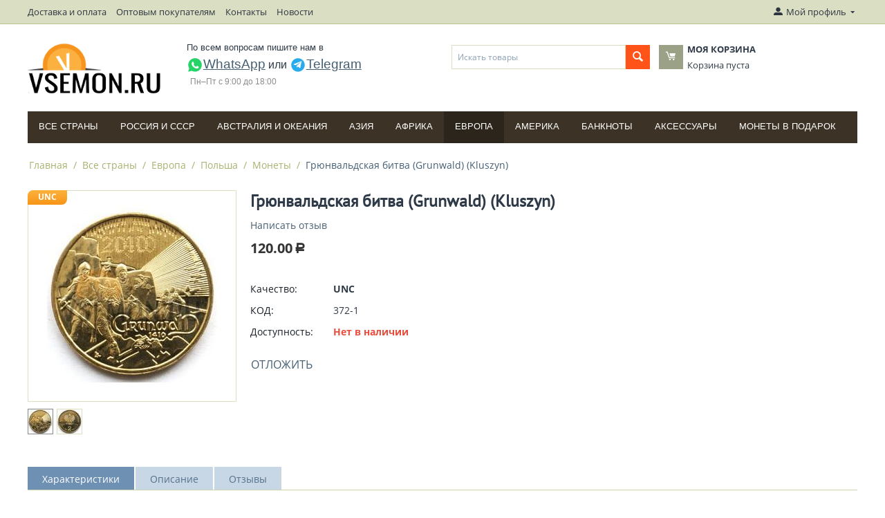

--- FILE ---
content_type: text/html; charset=utf-8
request_url: https://vsemon.ru/vse-strany/europa/polsha-ru/polsha/gryunvaldskaya-bitva-grunwald-kluszyn/
body_size: 25975
content:

<!DOCTYPE html>
<html 
 lang="ru" dir="ltr">
<head>
<title>Грюнвальдская битва (Grunwald) (Kluszyn) артикул 372-1</title>

<base href="https://vsemon.ru/" />
<meta http-equiv="Content-Type" content="text/html; charset=utf-8" data-ca-mode="ultimate" />
<meta name="viewport" content="initial-scale=1.0, width=device-width" />

<meta name="description" content="Польша 2 Польский злотый 2010 Название на русском Польша 2 Польский злотый 2010 Страна Польша Серия 1989-н в - 3-я Республика Памятные 2 злотых Год начала выпуска 2010 Год конца выпуска 2010 Распространение Памятные монеты в обращении Монетный двор Монетный двора Польши PLC Mennica Polska" />


<meta name="keywords" content="2010 Мешковое Монеты UNC" />

    <link rel="canonical" href="https://vsemon.ru/vse-strany/europa/polsha-ru/polsha/gryunvaldskaya-bitva-grunwald-kluszyn/" />




<meta name="format-detection" content="telephone=no">
<meta name="yandex-verification" content="36675223442c288d" />


    <link href="https://vsemon.ru/images/logos/8607/vsemon_logo-16x16-favicon.png" rel="shortcut icon" type="image/png" />


<link type="text/css" rel="stylesheet" href="https://vsemon.ru/var/cache/misc/assets/design/themes/bright_theme/css/standalone.f10738e437d3f3be630708adac4ba8bd1760520379.css" />

<script type="text/javascript" data-no-defer>
(function(i,s,o,g,r,a,m){
    i['GoogleAnalyticsObject']=r;
    i[r]=i[r]||function(){(i[r].q=i[r].q||[]).push(arguments)},i[r].l=1*new Date();
    a=s.createElement(o), m=s.getElementsByTagName(o)[0];
    a.async=1;
    a.src=g;
    m.parentNode.insertBefore(a,m)
})(window,document,'script','//www.google-analytics.com/analytics.js','ga');
ga('create', 'UA-119882109-2', 'auto');
ga('send', 'pageview', '/vse-strany/europa/polsha-ru/polsha/gryunvaldskaya-bitva-grunwald-kluszyn/');
</script>


</head>

<body>
    
                        
        <div class="ty-tygh  " id="tygh_container">

        <div id="ajax_overlay" class="ty-ajax-overlay"></div>
<div id="ajax_loading_box" class="ty-ajax-loading-box"></div>

        <div class="cm-notification-container notification-container">
</div>

        <div class="ty-helper-container" id="tygh_main_container">
            
                 
                
<div class="tygh-top-panel clearfix">
    <div class="container-fluid  top-grid">
                    


    <div class="row-fluid ">                <div class="span14 top-links-grid hidden-phone" >
                <div class=" top-quick-links hidden-phone    ty-float-left">
        
    

        <div class="ty-text-links-wrapper">
        <span id="sw_text_links_974" class="ty-text-links-btn cm-combination visible-phone">
            <i class="ty-icon-short-list"></i>
            <i class="ty-icon-down-micro ty-text-links-btn__arrow"></i>
        </span>
    
        <ul id="text_links_974" class="ty-text-links cm-popup-box ty-text-links_show_inline">
                            <li class="ty-text-links__item ty-level-0 ty-quick-menu__delivery">
                    <a class="ty-text-links__a" href="https://vsemon.ru/oplata-i-dostavka/">Доставка и оплата</a> 
                                    </li>
                            <li class="ty-text-links__item ty-level-0">
                    <a class="ty-text-links__a" href="/zayavka-dlya-optovyh-pokupateley./">Оптовым покупателям</a> 
                                    </li>
                            <li class="ty-text-links__item ty-level-0 ty-quick-menu__contacts">
                    <a class="ty-text-links__a" href="/kontakty-ru/">Контакты</a> 
                                    </li>
                            <li class="ty-text-links__item ty-level-0 ty-quick-menu-item__place-order ty-text-links__subitems">
                    <a class="ty-text-links__a" >Информация</a> 
                                            
    

    
        <ul  class="ty-text-links">
                            <li class="ty-text-links__item ty-level-1">
                    <a class="ty-text-links__a" href="https://vsemon.ru/index.php?dispatch=pickup.view">Пункты самовывоза</a> 
                                    </li>
                    </ul>

    
                                    </li>
                            <li class="ty-text-links__item ty-level-0">
                    <a class="ty-text-links__a" href="/news-vsemon/">Новости</a> 
                                    </li>
                    </ul>

        </div>
    
    </div>
        </div>
                    


                    <div class="span2 " >
                <div class="ty-dropdown-box  top-my-account ty-float-right">
        <div id="sw_dropdown_975" class="ty-dropdown-box__title cm-combination unlogged">
            
                                            <a class="ty-account-info__title" href="https://vsemon.ru/index.php?dispatch=profiles.update">
                    <i class="ty-icon-moon-user"></i>
                    <span class="hidden-phone" >Мой профиль</span>
                    <i class="ty-icon-down-micro ty-account-info__user-arrow"></i>
                </a>
            
                        

        </div>
        <div id="dropdown_975" class="cm-popup-box ty-dropdown-box__content hidden">
            

<div id="account_info_975">
        <ul class="ty-account-info">
        
                                    <li class="ty-account-info__item ty-dropdown-box__item"><a class="ty-account-info__a underlined" href="https://vsemon.ru/index.php?dispatch=orders.search" rel="nofollow">Заказы</a></li>
                    
<li class="ty-account-info__item ty-dropdown-box__item"><a class="ty-account-info__a" href="https://vsemon.ru/index.php?dispatch=wishlist.view" rel="nofollow">Отложенные товары</a></li>
    </ul>

            <div class="ty-account-info__orders updates-wrapper track-orders" id="track_orders_block_975">
            <form action="https://vsemon.ru/" method="POST" class="cm-ajax cm-post cm-ajax-full-render" name="track_order_quick">
                <input type="hidden" name="result_ids" value="track_orders_block_*" />
                <input type="hidden" name="return_url" value="index.php?sl=ru&amp;dispatch=products.view&amp;product_id=25614" />

                <div class="ty-account-info__orders-txt">Отслеживание заказа</div>

                <div class="ty-account-info__orders-input ty-control-group ty-input-append">
                    <label for="track_order_item975" class="cm-required hidden">Отслеживание заказа</label>
                    <input type="text" size="20" class="ty-input-text cm-hint" id="track_order_item975" name="track_data" value="Номер заказа/E-mail" />
                    <button title="Выполнить" class="ty-btn-go" type="submit"><i class="ty-btn-go__icon ty-icon-right-dir"></i></button>
<input type="hidden" name="dispatch" value="orders.track_request" />
                    
                </div>
            <input type="hidden" name="security_hash" class="cm-no-hide-input" value="5a404cda15c3adb7e0488952f74d951e" /></form>
        <!--track_orders_block_975--></div>
    
    <div class="ty-account-info__buttons buttons-container">
                    <a href="https://vsemon.ru/index.php?dispatch=auth.login_form&amp;return_url=index.php%3Fsl%3Dru%26dispatch%3Dproducts.view%26product_id%3D25614"  data-ca-target-id="login_block975" class="cm-dialog-opener cm-dialog-auto-size ty-btn ty-btn__secondary" rel="nofollow">Войти</a><a href="https://vsemon.ru/index.php?dispatch=profiles.add" rel="nofollow" class="ty-btn ty-btn__primary">Регистрация</a>
                            <div  id="login_block975" class="hidden" title="Войти">
                    <div class="ty-login-popup">
                        

        <form name="popup975_form" action="https://vsemon.ru/" method="post">
    <input type="hidden" name="return_url" value="index.php?sl=ru&amp;dispatch=products.view&amp;product_id=25614" />
    <input type="hidden" name="redirect_url" value="index.php?sl=ru&amp;dispatch=products.view&amp;product_id=25614" />

                <div class="ty-control-group">
            <label for="login_popup975" class="ty-login__filed-label ty-control-group__label cm-required cm-trim cm-email">E-mail</label>
            <input type="text" id="login_popup975" name="user_login" size="30" value="" class="ty-login__input cm-focus" />
        </div>

        <div class="ty-control-group ty-password-forgot">
            <label for="psw_popup975" class="ty-login__filed-label ty-control-group__label ty-password-forgot__label cm-required">Пароль</label><a href="https://vsemon.ru/index.php?dispatch=auth.recover_password" class="ty-password-forgot__a"  tabindex="5">Забыли пароль?</a>
            <input type="password" id="psw_popup975" name="password" size="30" value="" class="ty-login__input" maxlength="32" />
        </div>

                    <div class="ty-login-reglink ty-center">
                <a class="ty-login-reglink__a" href="https://vsemon.ru/index.php?dispatch=profiles.add" rel="nofollow">Создать учетную запись</a>
            </div>
        
        

        
                            Войти через соц. сеть:
    <p class="ty-text-center">
    <input type="hidden" name="redirect_url" value="index.php?sl=ru&amp;dispatch=products.view&amp;product_id=25614" /><a class="cm-login-provider ty-hybrid-auth__icon" data-idp="facebook"><img src="https://vsemon.ru/design/themes/responsive/media/images/addons/hybrid_auth/icons/flat_32x32/facebook.png" title="facebook" alt="facebook" /></a><a class="cm-login-provider ty-hybrid-auth__icon" data-idp="vkontakte"><img src="https://vsemon.ru/design/themes/responsive/media/images/addons/hybrid_auth/icons/flat_32x32/vkontakte.png" title="vkontakte" alt="vkontakte" /></a>    </p>
<!--test maktun-->

<a class="cm-login-maktun"><img src="https://www.maktun.com/images/maktun/Maktun-logo.png" width="32" height="32" style="background: #27cfa8;"> Войти через Мактун</a>
<br />
            <div class="buttons-container clearfix">
                <div class="ty-float-right">
                        
 
    <button  class="ty-btn__login ty-btn__secondary ty-btn" type="submit" name="dispatch[auth.login]" >Войти</button>


                </div>
                <div class="ty-login__remember-me">
                    <label for="remember_me_popup975" class="ty-login__remember-me-label"><input class="checkbox" type="checkbox" name="remember_me" id="remember_me_popup975" value="Y" />Запомнить</label>
                </div>
            </div>
        

    <input type="hidden" name="security_hash" class="cm-no-hide-input" value="5a404cda15c3adb7e0488952f74d951e" /></form>


                    </div>
                </div>
                        </div>
<!--account_info_975--></div>

        </div>
    </div>
        </div>
    </div>
</div>
</div>

<div class="tygh-header clearfix">
    <div class="container-fluid  header-grid">
                    


    <div class="row-fluid ">                <div class="span3 top-logo-grid" >
                <div class=" top-logo">
        <div class="ty-logo-container">
    <a href="https://vsemon.ru/" title="Интернет-магазин для нумизматов VSEMON.RU">
        <img src="https://vsemon.ru/images/logos/8607/vsemon_logo-1.png" width="195" height="80" alt="Интернет-магазин для нумизматов VSEMON.RU" class="ty-logo-container__image" />
    </a>
</div>
    </div>
        </div>
                    


                    <div class="span5 ty-cr-content-grid" >
                <div class="ty-wysiwyg-content"  data-ca-live-editor-object-id="0" data-ca-live-editor-object-type=""><div class="ty-cr-phone-number-link">

    <div class="ty-cr-phone social-links" style="font-weight: normal; font-size: 16px;">
<div style="padding-bottom: 5px;">По всем вопросам пишите нам в </div>
<nobr><a href="https://wa.me/79261256769" target="_blank" rel="nofollow" title="WhatsApp" style="font-size: 19px;text-decoration: underline;"><img src="https://vsemon.ru/design/themes/responsive/media/images/social/whatsapp.svg" alt="WhatsApp" width="24" height="24">WhatsApp</a></nobr>
или 
<nobr><a href="https://t.me/vlcoinsru" target="_blank" rel="nofollow" title="Написать в Telegram" style="font-size: 19px;text-decoration: underline;"><img src="https://vsemon.ru/design/themes/responsive/media/images/social/telegram.svg" alt="Telegram" width="24" height="24">Telegram</a></nobr>
    </div>
    <div>
        <span class="ty-cr-work">Пн–Пт с 9:00 до 18:00</span>
    </div>
</div>
</div>
        </div>
                    


                    <div class="span8 " >
                <div class="row-fluid ">                <div class="span8 search-block-grid" >
                <div class=" top-search">
        <div class="ty-search-block">
    <form action="https://vsemon.ru/" name="search_form" method="get">
        <input type="hidden" name="subcats" value="Y" />
        <input type="hidden" name="pcode_from_q" value="Y" />
        <input type="hidden" name="pshort" value="Y" />
        <input type="hidden" name="pfull" value="Y" />
        <input type="hidden" name="pname" value="Y" />
        <input type="hidden" name="pkeywords" value="Y" />
        <input type="hidden" name="search_performed" value="Y" />

        <input type="hidden" name="qm" value="" id="search_phrase_main"/>

        
<input type="hidden" name="pshort" value="Y" />
<input type="hidden" name="pfull" value="Y" />
<input type="hidden" name="pname" value="Y" />
<input type="hidden" name="pkeywords" value="Y" />
<input type="hidden" name="match" value="all" />
<input type="hidden" name="pcode_from_q" value="Y" />
<input type="hidden" name="pcode" value="Y" />


        <input type="text" name="q" value="" id="search_input" title="Искать товары" class="button_search_main_input ty-search-block__input cm-hint" /><button title="Найти" class="ty-search-magnifier" type="submit" id="button_search_main"><i class="ty-icon-search"></i></button><input type="hidden" name="dispatch" value="products.search" />
        
    <input type="hidden" name="security_hash" class="cm-no-hide-input" value="5a404cda15c3adb7e0488952f74d951e" /></form>
</div>

<!-- Inline script moved to the bottom of the page -->

    </div>
        </div>
                    


                    <div class="span8 cart-content-grid" >
                <div class=" top-cart-content">
        
    <div class="ty-dropdown-box" id="cart_status_970">
        <div id="sw_dropdown_970" class="ty-dropdown-box__title cm-combination">
        <a href="https://vsemon.ru/index.php?dispatch=checkout.cart">
            
            <i class="ty-minicart__icon ty-icon-moon-commerce empty"></i>
            <span class="ty-minicart-title empty-cart ty-hand">
                <span class="ty-block ty-minicart-title__header ty-uppercase">Моя корзина</span>
                <span class="ty-block">
                                    Корзина пуста
                                </span>
            </span>
            

        </a>
        </div>
        <div id="dropdown_970" class="cm-popup-box ty-dropdown-box__content hidden">
            
                <div class="cm-cart-content cm-cart-content-thumb cm-cart-content-delete">
                        <div class="ty-cart-items">
                                                            <div class="ty-cart-items__empty ty-center">Корзина пуста</div>
                                                    </div>

                                                <div class="cm-cart-buttons ty-cart-content__buttons buttons-container hidden">
                            <div class="ty-float-left">
                                <a href="https://vsemon.ru/index.php?dispatch=checkout.cart" rel="nofollow" class="ty-btn ty-btn__secondary">Корзина</a>
                            </div>
                                                        <div class="ty-float-right">
                                <a href="https://vsemon.ru/index.php?dispatch=checkout.checkout" rel="nofollow" class="ty-btn ty-btn__primary">Оформить заказ</a>
                            </div>
                                                    </div>
                        
                </div>
            

        </div>
    <!--cart_status_970--></div>



    </div>
        </div>
    </div>
        </div>
    </div>                


    <div class="row-fluid ">                <div class="span16 top-menu-grid" >
                <div class=" top-menu">
        


    <ul class="ty-menu__items cm-responsive-menu">
        
            <li class="ty-menu__item ty-menu__menu-btn visible-phone">
                <a class="ty-menu__item-link">
                    <i class="ty-icon-short-list"></i>
                    <span>Меню</span>
                </a>
            </li>

                                            
                        <li class="ty-menu__item ty-menu__item-nodrop">
                                        <a  href="/vse-strany/" class="ty-menu__item-link" >
                        Все страны
                    </a>
                            </li>
                                            
                        <li class="ty-menu__item cm-menu-item-responsive">
                                            <a class="ty-menu__item-toggle visible-phone cm-responsive-menu-toggle">
                            <i class="ty-menu__icon-open ty-icon-down-open"></i>
                            <i class="ty-menu__icon-hide ty-icon-up-open"></i>
                        </a>
                                        <a  href="/vse-strany/rossiya/" class="ty-menu__item-link" >
                        Россия и СССP
                    </a>
                
                                        
                        <div class="ty-menu__submenu">
                            <ul class="ty-menu__submenu-items ty-menu__submenu-items-simple cm-responsive-menu-submenu">
                                

                                                                                                        <li class="ty-menu__submenu-item">
                                        <a class="ty-menu__submenu-link"  href="https://vsemon.ru/vse-strany/rossiya/nabory-monet/" >Наборы монет</a>
                                    </li>
                                                                                                        <li class="ty-menu__submenu-item">
                                        <a class="ty-menu__submenu-link"  href="https://vsemon.ru/vse-strany/rossiya/drevnyaya-rus/" >Древняя Русь</a>
                                    </li>
                                                                                                        <li class="ty-menu__submenu-item">
                                        <a class="ty-menu__submenu-link"  href="https://vsemon.ru/vse-strany/rossiya/sssr-1921-1991/" >СССР (1921-1991)</a>
                                    </li>
                                                                                                        <li class="ty-menu__submenu-item">
                                        <a class="ty-menu__submenu-link"  href="https://vsemon.ru/vse-strany/rossiya/sovremennaya-rossiya-1991-n.v./" >Монеты современной России</a>
                                    </li>
                                                                
                                

                            </ul>
                        </div>
                    
                            </li>
                                            
                        <li class="ty-menu__item cm-menu-item-responsive">
                                            <a class="ty-menu__item-toggle visible-phone cm-responsive-menu-toggle">
                            <i class="ty-menu__icon-open ty-icon-down-open"></i>
                            <i class="ty-menu__icon-hide ty-icon-up-open"></i>
                        </a>
                                        <a  href="/vse-strany/avstraliya-i-okeaniya/" class="ty-menu__item-link" >
                        Австралия и Океания
                    </a>
                
                                        
                        <div class="ty-menu__submenu">
                            <ul class="ty-menu__submenu-items ty-menu__submenu-items-simple cm-responsive-menu-submenu">
                                

                                                                                                        <li class="ty-menu__submenu-item">
                                        <a class="ty-menu__submenu-link"  href="https://vsemon.ru/vse-strany/avstraliya-i-okeaniya/avstraliya/" >Австралия</a>
                                    </li>
                                                                                                        <li class="ty-menu__submenu-item">
                                        <a class="ty-menu__submenu-link"  href="https://vsemon.ru/vse-strany/avstraliya-i-okeaniya/novaya-zelandiya/" >Новая Зеландия</a>
                                    </li>
                                                                                                        <li class="ty-menu__submenu-item">
                                        <a class="ty-menu__submenu-link"  href="https://vsemon.ru/vse-strany/avstraliya-i-okeaniya/ostrov-niue/" >Остров Ниуэ</a>
                                    </li>
                                                                                                        <li class="ty-menu__submenu-item">
                                        <a class="ty-menu__submenu-link"  href="https://vsemon.ru/vse-strany/avstraliya-i-okeaniya/ostrov-fidzhi/" >Остров Фиджи</a>
                                    </li>
                                                                                                        <li class="ty-menu__submenu-item">
                                        <a class="ty-menu__submenu-link"  href="https://vsemon.ru/vse-strany/avstraliya-i-okeaniya/ostrov-kuka/" >Остров Кука</a>
                                    </li>
                                                                                                        <li class="ty-menu__submenu-item">
                                        <a class="ty-menu__submenu-link"  href="https://vsemon.ru/vse-strany/avstraliya-i-okeaniya/samoa/" >Самоа</a>
                                    </li>
                                                                                                        <li class="ty-menu__submenu-item">
                                        <a class="ty-menu__submenu-link"  href="https://vsemon.ru/vse-strany/avstraliya-i-okeaniya/solomonovy-ostrova/" >Соломоновы острова</a>
                                    </li>
                                                                                                        <li class="ty-menu__submenu-item">
                                        <a class="ty-menu__submenu-link"  href="https://vsemon.ru/vse-strany/avstraliya-i-okeaniya/filippiny/" >Филиппины</a>
                                    </li>
                                                                
                                

                            </ul>
                        </div>
                    
                            </li>
                                            
                        <li class="ty-menu__item cm-menu-item-responsive">
                                            <a class="ty-menu__item-toggle visible-phone cm-responsive-menu-toggle">
                            <i class="ty-menu__icon-open ty-icon-down-open"></i>
                            <i class="ty-menu__icon-hide ty-icon-up-open"></i>
                        </a>
                                        <a  href="/vse-strany/aziya/" class="ty-menu__item-link" >
                        Азия
                    </a>
                
                                        
                        <div class="ty-menu__submenu">
                            <ul class="ty-menu__submenu-items ty-menu__submenu-items-simple cm-responsive-menu-submenu">
                                

                                                                                                        <li class="ty-menu__submenu-item">
                                        <a class="ty-menu__submenu-link"  href="https://vsemon.ru/vse-strany/aziya/azerbaydzhan/" >Азербайджан</a>
                                    </li>
                                                                                                        <li class="ty-menu__submenu-item">
                                        <a class="ty-menu__submenu-link"  href="https://vsemon.ru/vse-strany/aziya/armeniya/" >Армения</a>
                                    </li>
                                                                                                        <li class="ty-menu__submenu-item">
                                        <a class="ty-menu__submenu-link"  href="https://vsemon.ru/vse-strany/aziya/vostochnyy-timor/" >Восточный Тимор</a>
                                    </li>
                                                                                                        <li class="ty-menu__submenu-item">
                                        <a class="ty-menu__submenu-link"  href="https://vsemon.ru/vse-strany/aziya/gonkong/" >Гонконг</a>
                                    </li>
                                                                                                        <li class="ty-menu__submenu-item">
                                        <a class="ty-menu__submenu-link"  href="https://vsemon.ru/vse-strany/aziya/izrail/" >Израиль</a>
                                    </li>
                                                                                                        <li class="ty-menu__submenu-item">
                                        <a class="ty-menu__submenu-link"  href="https://vsemon.ru/vse-strany/aziya/indiya/" >Индия</a>
                                    </li>
                                                                                                        <li class="ty-menu__submenu-item">
                                        <a class="ty-menu__submenu-link"  href="https://vsemon.ru/vse-strany/aziya/indoneziya/" >Индонезия</a>
                                    </li>
                                                                                                        <li class="ty-menu__submenu-item">
                                        <a class="ty-menu__submenu-link"  href="https://vsemon.ru/vse-strany/aziya/iordaniya/" >Иордания</a>
                                    </li>
                                                                                                        <li class="ty-menu__submenu-item">
                                        <a class="ty-menu__submenu-link"  href="https://vsemon.ru/vse-strany/aziya/iran/" >Иран</a>
                                    </li>
                                                                                                        <li class="ty-menu__submenu-item">
                                        <a class="ty-menu__submenu-link"  href="https://vsemon.ru/vse-strany/aziya/yemen/" >Йемен</a>
                                    </li>
                                                                                                        <li class="ty-menu__submenu-item">
                                        <a class="ty-menu__submenu-link"  href="https://vsemon.ru/vse-strany/aziya/kazahstan/" >Казахстан</a>
                                    </li>
                                                                                                        <li class="ty-menu__submenu-item">
                                        <a class="ty-menu__submenu-link"  href="https://vsemon.ru/vse-strany/aziya/kambodzha/" >Камбоджа</a>
                                    </li>
                                                                                                    <li class="ty-menu__submenu-item ty-menu__submenu-alt-link">
                                        <a href="/vse-strany/aziya/"
                                           class="ty-menu__submenu-alt-link">Больше <i class="text-arrow">&rarr;</i></a>
                                    </li>
                                
                                

                            </ul>
                        </div>
                    
                            </li>
                                            
                        <li class="ty-menu__item cm-menu-item-responsive">
                                            <a class="ty-menu__item-toggle visible-phone cm-responsive-menu-toggle">
                            <i class="ty-menu__icon-open ty-icon-down-open"></i>
                            <i class="ty-menu__icon-hide ty-icon-up-open"></i>
                        </a>
                                        <a  href="/vse-strany/afrika/" class="ty-menu__item-link" >
                        Африка
                    </a>
                
                                        
                        <div class="ty-menu__submenu">
                            <ul class="ty-menu__submenu-items ty-menu__submenu-items-simple cm-responsive-menu-submenu">
                                

                                                                                                        <li class="ty-menu__submenu-item">
                                        <a class="ty-menu__submenu-link"  href="https://vsemon.ru/vse-strany/afrika/benin/" >Бенин</a>
                                    </li>
                                                                                                        <li class="ty-menu__submenu-item">
                                        <a class="ty-menu__submenu-link"  href="https://vsemon.ru/vse-strany/afrika/botsvana/" >Ботсвана</a>
                                    </li>
                                                                                                        <li class="ty-menu__submenu-item">
                                        <a class="ty-menu__submenu-link"  href="https://vsemon.ru/vse-strany/afrika/gana/" >Гана</a>
                                    </li>
                                                                                                        <li class="ty-menu__submenu-item">
                                        <a class="ty-menu__submenu-link"  href="https://vsemon.ru/vse-strany/afrika/gvineya/" >Гвинея</a>
                                    </li>
                                                                                                        <li class="ty-menu__submenu-item">
                                        <a class="ty-menu__submenu-link"  href="https://vsemon.ru/vse-strany/afrika/egipet/" >Египет</a>
                                    </li>
                                                                                                        <li class="ty-menu__submenu-item">
                                        <a class="ty-menu__submenu-link"  href="https://vsemon.ru/vse-strany/afrika/zair/" >Заир</a>
                                    </li>
                                                                                                        <li class="ty-menu__submenu-item">
                                        <a class="ty-menu__submenu-link"  href="https://vsemon.ru/vse-strany/afrika/zambiya/" >Замбия</a>
                                    </li>
                                                                                                        <li class="ty-menu__submenu-item">
                                        <a class="ty-menu__submenu-link"  href="https://vsemon.ru/vse-strany/afrika/zimbabve/" >Зимбабве</a>
                                    </li>
                                                                                                        <li class="ty-menu__submenu-item">
                                        <a class="ty-menu__submenu-link"  href="https://vsemon.ru/vse-strany/afrika/kabo-verde/" >Кабо-Верде</a>
                                    </li>
                                                                                                        <li class="ty-menu__submenu-item">
                                        <a class="ty-menu__submenu-link"  href="https://vsemon.ru/vse-strany/afrika/kamerun/" >Камерун</a>
                                    </li>
                                                                                                        <li class="ty-menu__submenu-item">
                                        <a class="ty-menu__submenu-link"  href="https://vsemon.ru/vse-strany/afrika/keniya/" >Кения</a>
                                    </li>
                                                                                                        <li class="ty-menu__submenu-item">
                                        <a class="ty-menu__submenu-link"  href="https://vsemon.ru/vse-strany/afrika/kongo/" >Конго</a>
                                    </li>
                                                                                                    <li class="ty-menu__submenu-item ty-menu__submenu-alt-link">
                                        <a href="/vse-strany/afrika/"
                                           class="ty-menu__submenu-alt-link">Больше <i class="text-arrow">&rarr;</i></a>
                                    </li>
                                
                                

                            </ul>
                        </div>
                    
                            </li>
                                            
                        <li class="ty-menu__item cm-menu-item-responsive ty-menu__item-active">
                                            <a class="ty-menu__item-toggle visible-phone cm-responsive-menu-toggle">
                            <i class="ty-menu__icon-open ty-icon-down-open"></i>
                            <i class="ty-menu__icon-hide ty-icon-up-open"></i>
                        </a>
                                        <a  href="/vse-strany/evropa/" class="ty-menu__item-link" >
                        Европа
                    </a>
                
                                        
                        <div class="ty-menu__submenu">
                            <ul class="ty-menu__submenu-items ty-menu__submenu-items-simple cm-responsive-menu-submenu">
                                

                                                                                                        <li class="ty-menu__submenu-item">
                                        <a class="ty-menu__submenu-link"  href="https://vsemon.ru/vse-strany/europa/euro/" >ЕВРО</a>
                                    </li>
                                                                                                        <li class="ty-menu__submenu-item">
                                        <a class="ty-menu__submenu-link"  href="https://vsemon.ru/vse-strany/europa/avstriya/" >Австрия</a>
                                    </li>
                                                                                                        <li class="ty-menu__submenu-item">
                                        <a class="ty-menu__submenu-link"  href="https://vsemon.ru/vse-strany/europa/albaniya/" >Албания</a>
                                    </li>
                                                                                                        <li class="ty-menu__submenu-item">
                                        <a class="ty-menu__submenu-link"  href="https://vsemon.ru/vse-strany/europa/andorra/" >Андорра</a>
                                    </li>
                                                                                                        <li class="ty-menu__submenu-item">
                                        <a class="ty-menu__submenu-link"  href="https://vsemon.ru/vse-strany/europa/belarus/" >Беларусь</a>
                                    </li>
                                                                                                        <li class="ty-menu__submenu-item">
                                        <a class="ty-menu__submenu-link"  href="https://vsemon.ru/vse-strany/europa/belgiya/" >Бельгия</a>
                                    </li>
                                                                                                        <li class="ty-menu__submenu-item">
                                        <a class="ty-menu__submenu-link"  href="https://vsemon.ru/vse-strany/europa/bolgariya/" >Болгария</a>
                                    </li>
                                                                                                        <li class="ty-menu__submenu-item">
                                        <a class="ty-menu__submenu-link"  href="https://vsemon.ru/vse-strany/europa/vatikan/" >Ватикан</a>
                                    </li>
                                                                                                        <li class="ty-menu__submenu-item">
                                        <a class="ty-menu__submenu-link"  href="https://vsemon.ru/vse-strany/europa/velikobritaniya/" >Великобритания</a>
                                    </li>
                                                                                                        <li class="ty-menu__submenu-item">
                                        <a class="ty-menu__submenu-link"  href="https://vsemon.ru/vse-strany/europa/vengriya/" >Венгрия</a>
                                    </li>
                                                                                                        <li class="ty-menu__submenu-item">
                                        <a class="ty-menu__submenu-link"  href="https://vsemon.ru/vse-strany/europa/germaniya/" >Германия</a>
                                    </li>
                                                                                                        <li class="ty-menu__submenu-item">
                                        <a class="ty-menu__submenu-link"  href="https://vsemon.ru/vse-strany/europa/greciya/" >Греция</a>
                                    </li>
                                                                                                    <li class="ty-menu__submenu-item ty-menu__submenu-alt-link">
                                        <a href="/vse-strany/evropa/"
                                           class="ty-menu__submenu-alt-link">Больше <i class="text-arrow">&rarr;</i></a>
                                    </li>
                                
                                

                            </ul>
                        </div>
                    
                            </li>
                                            
                        <li class="ty-menu__item cm-menu-item-responsive">
                                            <a class="ty-menu__item-toggle visible-phone cm-responsive-menu-toggle">
                            <i class="ty-menu__icon-open ty-icon-down-open"></i>
                            <i class="ty-menu__icon-hide ty-icon-up-open"></i>
                        </a>
                                        <a  href="/vse-strany/amerika/" class="ty-menu__item-link" >
                        Америка
                    </a>
                
                                        
                        <div class="ty-menu__submenu">
                            <ul class="ty-menu__submenu-items ty-menu__submenu-items-simple cm-responsive-menu-submenu">
                                

                                                                                                        <li class="ty-menu__submenu-item">
                                        <a class="ty-menu__submenu-link"  href="https://vsemon.ru/vse-strany/amerika/argentina/" >Аргентина</a>
                                    </li>
                                                                                                        <li class="ty-menu__submenu-item">
                                        <a class="ty-menu__submenu-link"  href="https://vsemon.ru/vse-strany/amerika/aruba/" >Аруба</a>
                                    </li>
                                                                                                        <li class="ty-menu__submenu-item">
                                        <a class="ty-menu__submenu-link"  href="https://vsemon.ru/vse-strany/amerika/bagamskie-ostrova/" >Багамские острова</a>
                                    </li>
                                                                                                        <li class="ty-menu__submenu-item">
                                        <a class="ty-menu__submenu-link"  href="https://vsemon.ru/vse-strany/amerika/boliviya/" >Боливия</a>
                                    </li>
                                                                                                        <li class="ty-menu__submenu-item">
                                        <a class="ty-menu__submenu-link"  href="https://vsemon.ru/vse-strany/amerika/braziliya/" >Бразилия</a>
                                    </li>
                                                                                                        <li class="ty-menu__submenu-item">
                                        <a class="ty-menu__submenu-link"  href="https://vsemon.ru/vse-strany/amerika/venesuela/" >Венесуэла</a>
                                    </li>
                                                                                                        <li class="ty-menu__submenu-item">
                                        <a class="ty-menu__submenu-link"  href="https://vsemon.ru/vse-strany/amerika/gaiti/" >Гаити</a>
                                    </li>
                                                                                                        <li class="ty-menu__submenu-item">
                                        <a class="ty-menu__submenu-link"  href="https://vsemon.ru/vse-strany/amerika/gayana/" >Гайана</a>
                                    </li>
                                                                                                        <li class="ty-menu__submenu-item">
                                        <a class="ty-menu__submenu-link"  href="https://vsemon.ru/vse-strany/amerika/gvatemala/" >Гватемала</a>
                                    </li>
                                                                                                        <li class="ty-menu__submenu-item">
                                        <a class="ty-menu__submenu-link"  href="https://vsemon.ru/vse-strany/amerika/kanada/" >Канада</a>
                                    </li>
                                                                                                        <li class="ty-menu__submenu-item">
                                        <a class="ty-menu__submenu-link"  href="https://vsemon.ru/vse-strany/amerika/kolumbiya/" >Колумбия</a>
                                    </li>
                                                                                                        <li class="ty-menu__submenu-item">
                                        <a class="ty-menu__submenu-link"  href="https://vsemon.ru/vse-strany/amerika/kuba/" >Куба</a>
                                    </li>
                                                                                                    <li class="ty-menu__submenu-item ty-menu__submenu-alt-link">
                                        <a href="/vse-strany/amerika/"
                                           class="ty-menu__submenu-alt-link">Больше <i class="text-arrow">&rarr;</i></a>
                                    </li>
                                
                                

                            </ul>
                        </div>
                    
                            </li>
                                            
                        <li class="ty-menu__item cm-menu-item-responsive">
                                            <a class="ty-menu__item-toggle visible-phone cm-responsive-menu-toggle">
                            <i class="ty-menu__icon-open ty-icon-down-open"></i>
                            <i class="ty-menu__icon-hide ty-icon-up-open"></i>
                        </a>
                                        <a  href="/kupyury/" class="ty-menu__item-link" >
                        Банкноты
                    </a>
                
                                        
                        <div class="ty-menu__submenu">
                            <ul class="ty-menu__submenu-items ty-menu__submenu-items-simple cm-responsive-menu-submenu">
                                

                                                                                                        <li class="ty-menu__submenu-item">
                                        <a class="ty-menu__submenu-link"  href="https://vsemon.ru/kupyury/avstraliya-i-okeaniya/" >Австралия и Океания</a>
                                    </li>
                                                                                                        <li class="ty-menu__submenu-item">
                                        <a class="ty-menu__submenu-link"  href="https://vsemon.ru/kupyury/aziya/" >Азия</a>
                                    </li>
                                                                                                        <li class="ty-menu__submenu-item">
                                        <a class="ty-menu__submenu-link"  href="https://vsemon.ru/kupyury/afrika/" >Африка</a>
                                    </li>
                                                                                                        <li class="ty-menu__submenu-item">
                                        <a class="ty-menu__submenu-link"  href="https://vsemon.ru/kupyury/evropa/" >Европа </a>
                                    </li>
                                                                                                        <li class="ty-menu__submenu-item">
                                        <a class="ty-menu__submenu-link"  href="https://vsemon.ru/kupyury/rossiya/" >Россия</a>
                                    </li>
                                                                                                        <li class="ty-menu__submenu-item">
                                        <a class="ty-menu__submenu-link"  href="https://vsemon.ru/kupyury/amerika/" >Америка</a>
                                    </li>
                                                                
                                

                            </ul>
                        </div>
                    
                            </li>
                                            
                        <li class="ty-menu__item cm-menu-item-responsive">
                                            <a class="ty-menu__item-toggle visible-phone cm-responsive-menu-toggle">
                            <i class="ty-menu__icon-open ty-icon-down-open"></i>
                            <i class="ty-menu__icon-hide ty-icon-up-open"></i>
                        </a>
                                        <a  href="/aksessuary/" class="ty-menu__item-link" >
                        Аксессуары
                    </a>
                
                                        
                        <div class="ty-menu__submenu">
                            <ul class="ty-menu__submenu-items ty-menu__submenu-items-simple cm-responsive-menu-submenu">
                                

                                                                                                        <li class="ty-menu__submenu-item">
                                        <a class="ty-menu__submenu-link"  href="https://vsemon.ru/aksessuary/albomy/" >Альбомы для монет</a>
                                    </li>
                                                                                                        <li class="ty-menu__submenu-item">
                                        <a class="ty-menu__submenu-link"  href="https://vsemon.ru/aksessuary/papki-listy/" >Папки, листы</a>
                                    </li>
                                                                                                        <li class="ty-menu__submenu-item">
                                        <a class="ty-menu__submenu-link"  href="https://vsemon.ru/aksessuary/holdery/" >Холдеры</a>
                                    </li>
                                                                                                        <li class="ty-menu__submenu-item">
                                        <a class="ty-menu__submenu-link"  href="https://vsemon.ru/aksessuary/kapsuly/" >Капсулы</a>
                                    </li>
                                                                                                        <li class="ty-menu__submenu-item">
                                        <a class="ty-menu__submenu-link"  href="https://vsemon.ru/aksessuary/prochee/" >Прочее</a>
                                    </li>
                                                                
                                

                            </ul>
                        </div>
                    
                            </li>
                                            
                        <li class="ty-menu__item ty-menu__item-nodrop">
                                        <a  href="/vse-strany/suvenirnoe-oformlenie/" class="ty-menu__item-link" >
                        Монеты в подарок
                    </a>
                            </li>
        
        

    </ul>



    </div>
        </div>
    </div>
</div>
</div>

<div class="tygh-content clearfix">
    <div class="container-fluid  content-grid">
                    


    <div class="row-fluid ">                <div class="span16 breadcrumbs-grid" >
                <div id="breadcrumbs_236">

    <div class="ty-breadcrumbs clearfix">
        <a href="https://vsemon.ru/" class="ty-breadcrumbs__a">Главная</a><span class="ty-breadcrumbs__slash">/</span><a href="https://vsemon.ru/vse-strany/" class="ty-breadcrumbs__a">Все страны</a><span class="ty-breadcrumbs__slash">/</span><a href="https://vsemon.ru/vse-strany/europa/" class="ty-breadcrumbs__a">Европа</a><span class="ty-breadcrumbs__slash">/</span><a href="https://vsemon.ru/vse-strany/europa/polsha-ru/" class="ty-breadcrumbs__a">Польша</a><span class="ty-breadcrumbs__slash">/</span><a href="https://vsemon.ru/vse-strany/europa/polsha-ru/polsha/" class="ty-breadcrumbs__a">Монеты</a><span class="ty-breadcrumbs__slash">/</span><span class="ty-breadcrumbs__current"><bdi>Грюнвальдская битва (Grunwald) (Kluszyn)</bdi></span>
    </div>
<!--breadcrumbs_236--></div>
        </div>
    </div>                


    <div class="row-fluid ">                <div class="span16 main-content-grid" >
                <!-- Inline script moved to the bottom of the page -->
<div class="ty-product-block ty-product-detail">
    <div class="ty-product-block__wrapper clearfix">
    <div itemscope itemtype="http://schema.org/Product">
    <meta itemprop="sku" content="372-1" />
    <meta itemprop="name" content="Грюнвальдская битва (Grunwald) (Kluszyn)" />
    <meta itemprop="description" content="Польша 2 Польский злотый, 2010 Название на русском Польша 2 Польский злотый, 2010 Страна Польша Серия 1989-н.в. - 3-я Республика (Памятные 2 злотых) Год начала выпуска 2010 Год конца выпуска 2010 Распространение Памятные монеты в обращении Монетный двор Монетный двора Польши PLC (Mennica Polska), Варшава, Польша Материал Жёлтый нордик Описание состава 89% медь, 5% алюминий, 5% цинк, 1% олово Гурт Буквы-знаки-цифры (гладкий) Отношение аверс/реверс Медальное соотношение ↑O↑ Форма Круглая Описание канта/буртика Приподнятый. Не украшенный. Обе стороны Вес 8.15 Диаметр 27 Толщина 2 Номинал 2 Название валюты Польский злотый Тираж 1400000 " />

    <div itemprop="offers" itemscope itemtype="http://schema.org/Offer">
        <link itemprop="availability" href="http://schema.org/OutOfStock" />
                    <meta itemprop="priceCurrency" content="RUB"/>
            <meta itemprop="price" content="120"/>
            </div>

    
    


</div>

                                    
    
    




























    
                                    <div class="product-label-info-detail" style="background: linear-gradient(#fcb13e 0%, #f79517 100%); color: white">
                    
        <label>UNC</label>
        </div>

    

            <div class="ty-product-block__img-wrapper">
                
                                            <div class="ty-product-block__img cm-reload-25614" id="product_images_25614_update">

                                                            

                            
    
    
    
<div class="ty-product-img cm-preview-wrapper">
<a id="det_img_link_2561469704017af9d9_13297506" data-ca-image-id="preview[product_images_2561469704017af9d9]" class="cm-image-previewer cm-previewer ty-previewer" data-ca-image-width="246" data-ca-image-height="250" href="https://vsemon.ru/images/watermarked/7/detailed/13297/2983_Poland-2-zt__2010-Grunwald-Kłuszyn-1.JPG" title=""><img class="ty-pict     cm-image" id="det_img_2561469704017af9d9_13297506"  src="https://vsemon.ru/images/watermarked/7/thumbnails/300/304/detailed/13297/2983_Poland-2-zt__2010-Grunwald-Kłuszyn-1.JPG" alt="" title=""  /><svg class="ty-pict__container" aria-hidden="true" width="300" height="304" viewBox="0 0 300 304" style="max-height: 100%; max-width: 100%; position: absolute; top: 0; left: 50%; transform: translateX(-50%); z-index: -1;"><rect fill="transparent" width="300" height="304"></rect></svg>
<span class="ty-previewer__icon hidden-phone"></span></a>

                                        <a id="det_img_link_2561469704017af9d9_13297507" data-ca-image-id="preview[product_images_2561469704017af9d9]" class="cm-image-previewer hidden cm-previewer ty-previewer" data-ca-image-width="247" data-ca-image-height="250" href="https://vsemon.ru/images/watermarked/7/detailed/13297/2984_Poland-2-zt__2010-Grunwald-Kłuszyn-2.JPG" title=""><img class="ty-pict     cm-image" id="det_img_2561469704017af9d9_13297507"  src="https://vsemon.ru/images/watermarked/7/thumbnails/300/303/detailed/13297/2984_Poland-2-zt__2010-Grunwald-Kłuszyn-2.JPG" alt="" title=""  /><svg class="ty-pict__container" aria-hidden="true" width="300" height="303" viewBox="0 0 300 303" style="max-height: 100%; max-width: 100%; position: absolute; top: 0; left: 50%; transform: translateX(-50%); z-index: -1;"><rect fill="transparent" width="300" height="303"></rect></svg>
<span class="ty-previewer__icon hidden-phone"></span></a>
    </div>

            <div class="ty-product-thumbnails ty-center cm-image-gallery" id="images_preview_2561469704017af9d9" style="width: 300px;">
            <a data-ca-gallery-large-id="det_img_link_2561469704017af9d9_13297506" class="cm-thumbnails-mini active ty-product-thumbnails__item"><img class="ty-pict     cm-image" id="det_img_2561469704017af9d9_13297506_mini"  src="https://vsemon.ru/images/watermarked/7/thumbnails/35/35/detailed/13297/2983_Poland-2-zt__2010-Grunwald-Kłuszyn-1.JPG" alt="" title=""  />
</a><a data-ca-gallery-large-id="det_img_link_2561469704017af9d9_13297507" class="cm-thumbnails-mini ty-product-thumbnails__item"><img class="ty-pict     cm-image" id="det_img_2561469704017af9d9_13297507_mini"  src="https://vsemon.ru/images/watermarked/7/thumbnails/35/35/detailed/13297/2984_Poland-2-zt__2010-Grunwald-Kłuszyn-2.JPG" alt="" title=""  />
</a>        </div>
    

<!-- Inline script moved to the bottom of the page -->
<!-- Inline script moved to the bottom of the page -->


<!-- Inline script moved to the bottom of the page -->
<!-- Inline script moved to the bottom of the page -->

<!-- Inline script moved to the bottom of the page -->

                        <!--product_images_25614_update--></div>
                                    

            </div>
            <div class="ty-product-block__left">
                                <form action="https://vsemon.ru/" method="post" name="product_form_25614" enctype="multipart/form-data" class="cm-disable-empty-files  cm-ajax cm-ajax-full-render cm-ajax-status-middle ">
<input type="hidden" name="result_ids" value="cart_status*,wish_list*,checkout*,account_info*" />
<input type="hidden" name="redirect_url" value="index.php?sl=ru&amp;dispatch=products.view&amp;product_id=25614" />
<input type="hidden" name="product_data[25614][product_id]" value="25614" />


                
                                            <h1 class="ty-product-block-title" ><bdi>Грюнвальдская битва (Grunwald) (Kluszyn)</bdi></h1>
                                    
    <div class="ty-discussion__rating-wrapper" id="average_rating_product">
            
    

    



                
    
        
    
            <a id="opener_discussion_login_form_new_post_main_info_title_25614" class="cm-dialog-opener cm-dialog-auto-size ty-discussion__review-write" data-ca-target-id="new_discussion_post_login_form_popup" rel="nofollow" title="Войти" href="https://vsemon.ru/index.php?dispatch=discussion.get_user_login_form&amp;return_url=index.php%3Fsl%3Dru%26dispatch%3Dproducts.view%26product_id%3D25614%26selected_section%3Ddiscussion%23discussion">Написать отзыв</a>
    

    <!--average_rating_product--></div>


                                                                                
                
                                


                <div class="prices-container price-wrap">
                                            <div class="ty-product-prices">
                                        <span class="cm-reload-25614" id="old_price_update_25614">
            
                        

        <!--old_price_update_25614--></span>
                        
                                            <div class="ty-product-block__price-actual">
                                <span class="cm-reload-25614 ty-price-update" id="price_update_25614">
        <input type="hidden" name="appearance[show_price_values]" value="1" />
        <input type="hidden" name="appearance[show_price]" value="1" />
                                
                                    <span class="ty-price" id="line_discounted_price_25614"><bdi><span id="sec_discounted_price_25614" class="ty-price-num">120.00</span>&nbsp;<span class="ty-price-num"><span class="ty-rub">Р</span></span></bdi></span>
                            

                        <!--price_update_25614--></span>

                        </div>
                    
                                                    
                                        <span class="cm-reload-25614" id="line_discount_update_25614">
            <input type="hidden" name="appearance[show_price_values]" value="1" />
            <input type="hidden" name="appearance[show_list_discount]" value="1" />
                    <!--line_discount_update_25614--></span>
    
                        </div>
                                    </div>

                                <div class="ty-product-block__option">
                                                <div class="cm-reload-25614" id="product_options_update_25614">
        <input type="hidden" name="appearance[show_product_options]" value="1" />
        <input type="hidden" name="product_id" value="25614" />
                                                        
<input type="hidden" name="appearance[details_page]" value="1" />
    <input type="hidden" name="additional_info[info_type]" value="D" />
    <input type="hidden" name="additional_info[get_icon]" value="1" />
    <input type="hidden" name="additional_info[get_detailed]" value="1" />
    <input type="hidden" name="additional_info[get_additional]" value="" />
    <input type="hidden" name="additional_info[get_options]" value="1" />
    <input type="hidden" name="additional_info[get_discounts]" value="1" />
    <input type="hidden" name="additional_info[get_features]" value="" />
    <input type="hidden" name="additional_info[get_extra]" value="" />
    <input type="hidden" name="additional_info[get_taxed_prices]" value="1" />
    <input type="hidden" name="additional_info[get_for_one_product]" value="1" />
    <input type="hidden" name="additional_info[detailed_params]" value="1" />
    <input type="hidden" name="additional_info[features_display_on]" value="C" />


<!-- Inline script moved to the bottom of the page -->

        

    <!--product_options_update_25614--></div>
    
                </div>
                
                <div class="ty-product-block__advanced-option clearfix">
                                                                        <div class="cm-reload-25614" id="advanced_options_update_25614">
            
            
            

        <!--advanced_options_update_25614--></div>
    
                                    </div>

                
                        <div class="brand cm-reload-25614" id="product_25614_brand_container">
        <label class="ty-control-group__label" id="product_25614_brand_label">Качество:</label>
        <span class="ty-control-group__item"><strong>

        UNC</strong></span>
        <!--product_25614_brand_container-->
    </div>

                


                <div class="ty-product-block__sku">
                                                    <div class="ty-control-group ty-sku-item cm-hidden-wrapper cm-reload-25614" id="sku_update_25614">
            <input type="hidden" name="appearance[show_sku]" value="1" />
                            <label class="ty-control-group__label" id="sku_25614">КОД:</label>
                        <span class="ty-control-group__item">372-1</span>
        <!--sku_update_25614--></div>
    
                </div>

                                <div class="ty-product-block__field-group">
                                        
    <div class="cm-reload-25614 stock-wrap" id="product_amount_update_25614">
        <input type="hidden" name="appearance[show_product_amount]" value="1" />
                                                        <div class="ty-control-group product-list-field">
                                                    <label class="ty-control-group__label">Доступность:</label>
                                                <span class="ty-qty-out-of-stock ty-control-group__item" id="out_of_stock_info_25614">Нет в наличии</span>
                    </div>
                                        <!--product_amount_update_25614--></div>




                                            
        <div class="cm-reload-25614" id="qty_update_25614">
        <input type="hidden" name="appearance[show_qty]" value="" />
        <input type="hidden" name="appearance[capture_options_vs_qty]" value="" />
                            
                    <input type="hidden" name="product_data[25614][amount]" value="1" />
                <!--qty_update_25614--></div>
    



                                            
            


                </div>
                
                                    

                
                                <div class="ty-product-block__button">
                    
                                        <div class="cm-reload-25614 " id="add_to_cart_update_25614">
<input type="hidden" name="appearance[show_add_to_cart]" value="1" />
<input type="hidden" name="appearance[show_list_buttons]" value="1" />
<input type="hidden" name="appearance[but_role]" value="big" />
<input type="hidden" name="appearance[quick_view]" value="" />


        
 
    <a  class="ty-btn ty-btn__text ty-add-to-wish cm-submit text-button " id="button_wishlist_25614" data-ca-dispatch="dispatch[wishlist.add..25614]">Отложить</a>





<!--add_to_cart_update_25614--></div>


                                        
                </div>
                
                                <input type="hidden" name="security_hash" class="cm-no-hide-input" value="5a404cda15c3adb7e0488952f74d951e" /></form>


                
                


                                

                    
                            </div>
        
    

    </div>

    
            
            


                                    

<!-- Inline script moved to the bottom of the page -->
<div class="ty-tabs cm-j-tabs clearfix">
    <ul class="ty-tabs__list" >
                                                        <li id="features" class="ty-tabs__item cm-js active"><a class="ty-tabs__a" >Характеристики</a></li>
                                            <li id="description" class="ty-tabs__item cm-js"><a class="ty-tabs__a" >Описание</a></li>
                                                                                <li id="discussion" class="ty-tabs__item cm-js"><a class="ty-tabs__a" >Отзывы</a></li>
                            </ul>
</div>

<div class="cm-tabs-content ty-tabs__content clearfix" id="tabs_content">
                            
            
                                        
            <div id="content_features" class="ty-wysiwyg-content content-features">
                                                    
            <div class="ty-product-feature">
        <span class="ty-product-feature__label">Год выпуска:</span>

                            
        <div class="ty-product-feature__value">2010</div>
        </div>
                <div class="ty-product-feature">
        <span class="ty-product-feature__label">Тип товара:</span>

                            
        <div class="ty-product-feature__value"><ul class="ty-product-feature__multiple"><li class="ty-product-feature__multiple-item"><span class="ty-compare-checkbox" title="Монеты"><i class="ty-compare-checkbox__icon ty-icon-ok"></i></span><span class="ty-product-feature__prefix"></span>Монеты<span class="ty-product-feature__suffix"></span></li></ul></div>
        </div>
                <div class="ty-product-feature">
        <span class="ty-product-feature__label">Вес:</span>

                            
        <div class="ty-product-feature__value">8.4</div>
        </div>
                <div class="ty-product-feature">
        <span class="ty-product-feature__label">Количество в наборе:</span>

                            
        <div class="ty-product-feature__value">1</div>
        </div>
                <div class="ty-product-feature">
        <span class="ty-product-feature__label">Номинал:</span>

                            
        <div class="ty-product-feature__value"><ul class="ty-product-feature__multiple"><li class="ty-product-feature__multiple-item"><span class="ty-compare-checkbox" title="2"><i class="ty-compare-checkbox__icon ty-icon-ok"></i></span><span class="ty-product-feature__prefix"></span>2<span class="ty-product-feature__suffix"></span></li></ul></div>
        </div>
                <div class="ty-product-feature">
        <span class="ty-product-feature__label">Валюта:</span>

                            
        <div class="ty-product-feature__value"><ul class="ty-product-feature__multiple"><li class="ty-product-feature__multiple-item"><span class="ty-compare-checkbox" title="Польский злотый"><i class="ty-compare-checkbox__icon ty-icon-ok"></i></span><span class="ty-product-feature__prefix"></span>Польский злотый<span class="ty-product-feature__suffix"></span></li></ul></div>
        </div>
                <div class="ty-product-feature">
        <span class="ty-product-feature__label">Диаметр:</span>

                            
        <div class="ty-product-feature__value">27</div>
        </div>
                <div class="ty-product-feature">
        <span class="ty-product-feature__label">Толщина:</span>

                            
        <div class="ty-product-feature__value">2</div>
        </div>
                <div class="ty-product-feature">
        <span class="ty-product-feature__label">Распространение:</span>

                            
        <div class="ty-product-feature__value"><ul class="ty-product-feature__multiple"><li class="ty-product-feature__multiple-item"><span class="ty-compare-checkbox" title="Памятные монеты в обращении"><i class="ty-compare-checkbox__icon ty-icon-ok"></i></span><span class="ty-product-feature__prefix"></span>Памятные монеты в обращении<span class="ty-product-feature__suffix"></span></li></ul></div>
        </div>
    
                                    
                            
            </div>
                                
            
                                        
            <div id="content_description" class="ty-wysiwyg-content content-description">
                                                    
    <div ><p><strong>Польша 2 Польский злотый, 2010 </strong></p><table class='item_table_desc'><tbody><tr><td width='20%'>Название на русском </td><td>Польша 2 Польский злотый, 2010 </td></tr><tr><td>Страна </td><td>Польша </td></tr><tr><td>Серия </td><td>1989-н.в. - 3-я Республика (Памятные 2 злотых) </td></tr><tr><td>Год начала выпуска </td><td>2010 </td></tr><tr><td>Год конца выпуска </td><td>2010 </td></tr><tr><td>Распространение </td><td>Памятные монеты в обращении </td></tr><tr><td>Монетный двор </td><td>Монетный двора Польши PLC (Mennica Polska), Варшава, Польша </td></tr><tr><td>Материал </td><td>Жёлтый нордик </td></tr><tr><td>Описание состава </td><td>89% медь, 5% алюминий, 5% цинк, 1% олово </td></tr><tr><td>Гурт </td><td>Буквы-знаки-цифры (гладкий) </td></tr><tr><td>Отношение аверс/реверс </td><td>Медальное соотношение ↑O↑ </td></tr><tr><td>Форма </td><td>Круглая </td></tr><tr><td>Описание канта/буртика </td><td>Приподнятый. Не украшенный. Обе стороны </td></tr><tr><td>Вес </td><td>8.15 </td></tr><tr><td>Диаметр </td><td>27 </td></tr><tr><td>Толщина </td><td>2 </td></tr><tr><td>Номинал </td><td>2 </td></tr><tr><td>Название валюты </td><td>Польский злотый </td></tr><tr><td>Тираж </td><td>1400000 </td></tr></tbody></table></div>

                            
            </div>
                                
            
            
            <div id="content_files" class="ty-wysiwyg-content content-files">
                                                    

                            
            </div>
                                
            
            
            <div id="content_tags" class="ty-wysiwyg-content content-tags">
                                                    
    

                            
            </div>
                                
            
            
            <div id="content_attachments" class="ty-wysiwyg-content content-attachments">
                                                    

                            
            </div>
                                
            
                                        
            <div id="content_discussion" class="ty-wysiwyg-content content-discussion">
                                                    
    <div class="discussion-block" id="content_discussion_block">
        
        
        <div id="posts_list_25614">
                            <p class="ty-no-items">Сообщения не найдены</p>
                    <!--posts_list_25614--></div>

                    
    
        
    
    
            
 

    <a href="https://vsemon.ru/index.php?dispatch=discussion.get_user_login_form&amp;return_url=index.php%3Fsl%3Dru%26dispatch%3Dproducts.view%26product_id%3D25614%26selected_section%3Ddiscussion%23discussion"  class="ty-btn cm-dialog-opener cm-dialog-auto-size ty-btn__primary "  rel="nofollow" data-ca-target-id="new_discussion_post_login_form_popup" title="Войти">Написать отзыв</a>

    

        
                                </div>


                            
            </div>
                                
            
            
            <div id="content_required_products" class="ty-wysiwyg-content content-required_products">
                                                    

                            
            </div>
            
</div>



                    

    </div>

<div class="product-details">
</div>



    <!-- Inline script moved to the bottom of the page -->
        </div>
    </div>                


                


    <div class="row-fluid ">                <div class="span9 " >
                <div class="ty-mainbox-container clearfix">
                    <h1 class="ty-mainbox-title">Похожие товары
</h1>
                <div class="ty-mainbox-body">
    

    
    

    
    
            
    
    
    
    
    

                    <div class="grid-list">
        <div class="ty-column2">    
    
    




























    
                                    <div class="product-label-info" style="background: linear-gradient(#fcb13e 0%, #f79517 100%); color: white">
                    
        <label>XF, VF</label>
        </div>

    
<div class="ty-grid-list__item ty-quick-view-button__wrapper"><form action="https://vsemon.ru/" method="post" name="product_form_26900045777" enctype="multipart/form-data" class="cm-disable-empty-files  cm-ajax cm-ajax-full-render cm-ajax-status-middle ">
<input type="hidden" name="result_ids" value="cart_status*,wish_list*,checkout*,account_info*" />
<input type="hidden" name="redirect_url" value="index.php?sl=ru&amp;dispatch=products.view&amp;product_id=25614" />
<input type="hidden" name="product_data[45777][product_id]" value="45777" />
<div class="ty-grid-list__image">


<div class="ty-center-block">
    <div class="ty-thumbs-wrapper owl-carousel cm-image-gallery" data-ca-items-count="1" data-ca-items-responsive="true" id="icons_26900045777">
                    <div class="cm-gallery-item cm-item-gallery">
                    <a href="https://vsemon.ru/vse-strany/europa/polsha-ru/polsha/polsha-20-zlotyh-1980-letnie-olimpiyskie-igry-1980-vf-xf/">
        <img class="ty-pict     cm-image"   src="https://vsemon.ru/images/watermarked/7/thumbnails/250/250/detailed/13434/21663_poland-20-zt__1980-XXII-Olympic-1.JPG" alt="" title=""  />

    </a>

            </div>
                                            <div class="cm-gallery-item cm-item-gallery">
                    <a href="https://vsemon.ru/vse-strany/europa/polsha-ru/polsha/polsha-20-zlotyh-1980-letnie-olimpiyskie-igry-1980-vf-xf/">
                        <img class="ty-pict   lazyOwl  cm-image"   data-src="https://vsemon.ru/images/watermarked/7/thumbnails/250/250/detailed/13434/21664_poland-20-zt__1980-XXII-Olympic-2.JPG" alt="" title=""  />

                    </a>
                </div>
                                                <div class="cm-gallery-item cm-item-gallery">
                    <a href="https://vsemon.ru/vse-strany/europa/polsha-ru/polsha/polsha-20-zlotyh-1980-letnie-olimpiyskie-igry-1980-vf-xf/">
                        <img class="ty-pict   lazyOwl  cm-image"   data-src="https://vsemon.ru/images/watermarked/7/thumbnails/250/250/detailed/13434/21662_poland-20-zt__1980-XXII-Olympic-3.JPG" alt="" title=""  />

                    </a>
                </div>
                                                <div class="cm-gallery-item cm-item-gallery">
                    <a href="https://vsemon.ru/vse-strany/europa/polsha-ru/polsha/polsha-20-zlotyh-1980-letnie-olimpiyskie-igry-1980-vf-xf/">
                        <img class="ty-pict   lazyOwl  cm-image"   data-src="https://vsemon.ru/images/watermarked/7/thumbnails/250/250/detailed/13434/21661_poland-20-zt__1980-XXII-Olympic-4.JPG" alt="" title=""  />

                    </a>
                </div>
                        </div>
</div>
    </div><div class="ty-grid-list__item-name"><bdi>
            <a href="https://vsemon.ru/vse-strany/europa/polsha-ru/polsha/polsha-20-zlotyh-1980-letnie-olimpiyskie-igry-1980-vf-xf/" class="product-title" title="Польша 20 злотых 1980 Летние Олимпийские игры 1980 (VF-XF)" >Польша 20 злотых 1980 Летние Олимпийские игры 1980 (VF-XF)</a>    

</bdi></div><div class="grid-list__rating">    
    

    

</div><div class="ty-grid-list__price ">            <span class="cm-reload-26900045777" id="old_price_update_26900045777">
            
                        

        <!--old_price_update_26900045777--></span>
        <span class="cm-reload-26900045777 ty-price-update" id="price_update_26900045777">
        <input type="hidden" name="appearance[show_price_values]" value="1" />
        <input type="hidden" name="appearance[show_price]" value="1" />
                                
                                    <span class="ty-price" id="line_discounted_price_26900045777"><bdi><span id="sec_discounted_price_26900045777" class="ty-price-num">135.00</span>&nbsp;<span class="ty-price-num"><span class="ty-rub">Р</span></span></bdi></span>
                            

                        <!--price_update_26900045777--></span>
        </div><div class="ty-grid-list__control"><div class="ty-quick-view-button">
                                                        <a class="ty-btn ty-btn__secondary ty-btn__big cm-dialog-opener cm-dialog-auto-size" data-ca-view-id="45777" data-ca-target-id="product_quick_view" href="https://vsemon.ru/index.php?dispatch=products.quick_view&amp;product_id=45777&amp;prev_url=index.php%3Fsl%3Dru%26dispatch%3Dproducts.view%26product_id%3D25614&amp;n_plain=Y&amp;n_items=45777%2C25603%2C54306%2C54262" data-ca-dialog-title="Быстрый просмотр товаров" rel="nofollow">Просмотр</a>
</div></div>
<input type="hidden" name="security_hash" class="cm-no-hide-input" value="5a404cda15c3adb7e0488952f74d951e" /></form>
</div></div><div class="ty-column2">    
    
    




























    
                                    <div class="product-label-info" style="background: linear-gradient(#fcb13e 0%, #f79517 100%); color: white">
                    
        <label>UNC</label>
        </div>

    
<div class="ty-grid-list__item ty-quick-view-button__wrapper"><form action="https://vsemon.ru/" method="post" name="product_form_26900025603" enctype="multipart/form-data" class="cm-disable-empty-files  cm-ajax cm-ajax-full-render cm-ajax-status-middle ">
<input type="hidden" name="result_ids" value="cart_status*,wish_list*,checkout*,account_info*" />
<input type="hidden" name="redirect_url" value="index.php?sl=ru&amp;dispatch=products.view&amp;product_id=25614" />
<input type="hidden" name="product_data[25603][product_id]" value="25603" />
<div class="ty-grid-list__image">


<div class="ty-center-block">
    <div class="ty-thumbs-wrapper owl-carousel cm-image-gallery" data-ca-items-count="1" data-ca-items-responsive="true" id="icons_26900025603">
                    <div class="cm-gallery-item cm-item-gallery">
                    <a href="https://vsemon.ru/vse-strany/europa/polsha-ru/polsha/ieremiya-przhibora-ezhi-vasovskiy-jeremi-przybora-jerzy-wasowski/">
        <img class="ty-pict     cm-image"   src="https://vsemon.ru/images/watermarked/7/thumbnails/250/250/detailed/13297/3039_2941_Poland-2-zt__2011-WasowskPrzybora-1.JPG" alt="" title=""  />

    </a>

            </div>
                                            <div class="cm-gallery-item cm-item-gallery">
                    <a href="https://vsemon.ru/vse-strany/europa/polsha-ru/polsha/ieremiya-przhibora-ezhi-vasovskiy-jeremi-przybora-jerzy-wasowski/">
                        <img class="ty-pict   lazyOwl  cm-image"   data-src="https://vsemon.ru/images/watermarked/7/thumbnails/250/250/detailed/13297/3040_2942_Poland-2-zt__2011-WasowskPrzybora-2.JPG" alt="" title=""  />

                    </a>
                </div>
                        </div>
</div>
    </div><div class="ty-grid-list__item-name"><bdi>
            <a href="https://vsemon.ru/vse-strany/europa/polsha-ru/polsha/ieremiya-przhibora-ezhi-vasovskiy-jeremi-przybora-jerzy-wasowski/" class="product-title" title="Иеремия Пржибора, Ежи Васовский (Jeremi Przybora, Jerzy Wasowski)" >Иеремия Пржибора, Ежи Васовский (Jeremi Przybora, Jerzy Wasowski)</a>    

</bdi></div><div class="grid-list__rating">    
    

    

</div><div class="ty-grid-list__price ">            <span class="cm-reload-26900025603" id="old_price_update_26900025603">
            
                        

        <!--old_price_update_26900025603--></span>
        <span class="cm-reload-26900025603 ty-price-update" id="price_update_26900025603">
        <input type="hidden" name="appearance[show_price_values]" value="1" />
        <input type="hidden" name="appearance[show_price]" value="1" />
                                
                                    <span class="ty-price" id="line_discounted_price_26900025603"><bdi><span id="sec_discounted_price_26900025603" class="ty-price-num">180.00</span>&nbsp;<span class="ty-price-num"><span class="ty-rub">Р</span></span></bdi></span>
                            

                        <!--price_update_26900025603--></span>
        </div><div class="ty-grid-list__control"><div class="ty-quick-view-button">
                                                        <a class="ty-btn ty-btn__secondary ty-btn__big cm-dialog-opener cm-dialog-auto-size" data-ca-view-id="25603" data-ca-target-id="product_quick_view" href="https://vsemon.ru/index.php?dispatch=products.quick_view&amp;product_id=25603&amp;prev_url=index.php%3Fsl%3Dru%26dispatch%3Dproducts.view%26product_id%3D25614&amp;n_plain=Y&amp;n_items=45777%2C25603%2C54306%2C54262" data-ca-dialog-title="Быстрый просмотр товаров" rel="nofollow">Просмотр</a>
</div></div>
<input type="hidden" name="security_hash" class="cm-no-hide-input" value="5a404cda15c3adb7e0488952f74d951e" /></form>
</div></div><div class="ty-column2">    
    
    




























    
                                    <div class="product-label-info" style="background: linear-gradient(#fcb13e 0%, #f79517 100%); color: white">
                    
        <label>XF, VF</label>
        </div>

    
<div class="ty-grid-list__item ty-quick-view-button__wrapper"><form action="https://vsemon.ru/" method="post" name="product_form_26900054306" enctype="multipart/form-data" class="cm-disable-empty-files  cm-ajax cm-ajax-full-render cm-ajax-status-middle ">
<input type="hidden" name="result_ids" value="cart_status*,wish_list*,checkout*,account_info*" />
<input type="hidden" name="redirect_url" value="index.php?sl=ru&amp;dispatch=products.view&amp;product_id=25614" />
<input type="hidden" name="product_data[54306][product_id]" value="54306" />
<div class="ty-grid-list__image">


<div class="ty-center-block">
    <div class="ty-thumbs-wrapper owl-carousel cm-image-gallery" data-ca-items-count="1" data-ca-items-responsive="true" id="icons_26900054306">
                    <div class="cm-gallery-item cm-item-gallery">
                    <a href="https://vsemon.ru/vse-strany/europa/polsha-ru/polsha/polsha-10-1975-1990-vf-xf/">
        <img class="ty-pict     cm-image"   src="https://vsemon.ru/images/watermarked/7/thumbnails/250/250/detailed/13674/34516_Screenshot_2025-10-31_at_12-11-27_Польша_набор_из_10_монет_1975-1990_стоимостью_599_руб_c1ud-fb.png" alt="" title=""  />

    </a>

            </div>
                                            <div class="cm-gallery-item cm-item-gallery">
                    <a href="https://vsemon.ru/vse-strany/europa/polsha-ru/polsha/polsha-10-1975-1990-vf-xf/">
                        <img class="ty-pict   lazyOwl  cm-image"   data-src="https://vsemon.ru/images/watermarked/7/thumbnails/250/250/detailed/13674/34517_Screenshot_2025-10-31_at_12-11-35_Польша_набор_из_10_монет_1975-1990_стоимостью_599_руб_f6yn-ch.png" alt="" title=""  />

                    </a>
                </div>
                        </div>
</div>
    </div><div class="ty-grid-list__item-name"><bdi>
            <a href="https://vsemon.ru/vse-strany/europa/polsha-ru/polsha/polsha-10-1975-1990-vf-xf/" class="product-title" title="Польша 10-1975-1990 (VF-XF)" >Польша 10-1975-1990 (VF-XF)</a>    

</bdi></div><div class="grid-list__rating">    
    

    

</div><div class="ty-grid-list__price ">            <span class="cm-reload-26900054306" id="old_price_update_26900054306">
            
                        

        <!--old_price_update_26900054306--></span>
        <span class="cm-reload-26900054306 ty-price-update" id="price_update_26900054306">
        <input type="hidden" name="appearance[show_price_values]" value="1" />
        <input type="hidden" name="appearance[show_price]" value="1" />
                                
                                    <span class="ty-price" id="line_discounted_price_26900054306"><bdi><span id="sec_discounted_price_26900054306" class="ty-price-num">370.00</span>&nbsp;<span class="ty-price-num"><span class="ty-rub">Р</span></span></bdi></span>
                            

                        <!--price_update_26900054306--></span>
        </div><div class="ty-grid-list__control"><div class="ty-quick-view-button">
                                                        <a class="ty-btn ty-btn__secondary ty-btn__big cm-dialog-opener cm-dialog-auto-size" data-ca-view-id="54306" data-ca-target-id="product_quick_view" href="https://vsemon.ru/index.php?dispatch=products.quick_view&amp;product_id=54306&amp;prev_url=index.php%3Fsl%3Dru%26dispatch%3Dproducts.view%26product_id%3D25614&amp;n_plain=Y&amp;n_items=45777%2C25603%2C54306%2C54262" data-ca-dialog-title="Быстрый просмотр товаров" rel="nofollow">Просмотр</a>
</div></div>
<input type="hidden" name="security_hash" class="cm-no-hide-input" value="5a404cda15c3adb7e0488952f74d951e" /></form>
</div></div><div class="ty-column2">    
    
    




























    
                                    <div class="product-label-info" style="background: linear-gradient(#fcb13e 0%, #f79517 100%); color: white">
                    
        <label>XF, VF</label>
        </div>

    
<div class="ty-grid-list__item ty-quick-view-button__wrapper"><form action="https://vsemon.ru/" method="post" name="product_form_26900054262" enctype="multipart/form-data" class="cm-disable-empty-files  cm-ajax cm-ajax-full-render cm-ajax-status-middle ">
<input type="hidden" name="result_ids" value="cart_status*,wish_list*,checkout*,account_info*" />
<input type="hidden" name="redirect_url" value="index.php?sl=ru&amp;dispatch=products.view&amp;product_id=25614" />
<input type="hidden" name="product_data[54262][product_id]" value="54262" />
<div class="ty-grid-list__image">


<div class="ty-center-block">
    <div class="ty-thumbs-wrapper owl-carousel cm-image-gallery" data-ca-items-count="1" data-ca-items-responsive="true" id="icons_26900054262">
                    <div class="cm-gallery-item cm-item-gallery">
                    <a href="https://vsemon.ru/vse-strany/europa/polsha-ru/polsha/polsha-10-1957-1990-alyuminiy-vf-xf/">
        <img class="ty-pict     cm-image"   src="https://vsemon.ru/images/watermarked/7/thumbnails/250/250/detailed/13673/34404_Screenshot_2025-10-28_at_12-18-01_Польша_набор_из_10_монет_1957-1990__алюминий__стоимостью_499_руб_fb79-lc.png" alt="" title=""  />

    </a>

            </div>
                                            <div class="cm-gallery-item cm-item-gallery">
                    <a href="https://vsemon.ru/vse-strany/europa/polsha-ru/polsha/polsha-10-1957-1990-alyuminiy-vf-xf/">
                        <img class="ty-pict   lazyOwl  cm-image"   data-src="https://vsemon.ru/images/watermarked/7/thumbnails/250/250/detailed/13673/34405_Screenshot_2025-10-28_at_12-18-07_Польша_набор_из_10_монет_1957-1990__алюминий__стоимостью_499_руб_l0j8-70.png" alt="" title=""  />

                    </a>
                </div>
                        </div>
</div>
    </div><div class="ty-grid-list__item-name"><bdi>
            <a href="https://vsemon.ru/vse-strany/europa/polsha-ru/polsha/polsha-10-1957-1990-alyuminiy-vf-xf/" class="product-title" title="Польша 10-1957-1990 алюминий (VF-XF)" >Польша 10-1957-1990 алюминий (VF-XF)</a>    

</bdi></div><div class="grid-list__rating">    
    

    

</div><div class="ty-grid-list__price ">            <span class="cm-reload-26900054262" id="old_price_update_26900054262">
            
                        

        <!--old_price_update_26900054262--></span>
        <span class="cm-reload-26900054262 ty-price-update" id="price_update_26900054262">
        <input type="hidden" name="appearance[show_price_values]" value="1" />
        <input type="hidden" name="appearance[show_price]" value="1" />
                                
                                    <span class="ty-price" id="line_discounted_price_26900054262"><bdi><span id="sec_discounted_price_26900054262" class="ty-price-num">315.00</span>&nbsp;<span class="ty-price-num"><span class="ty-rub">Р</span></span></bdi></span>
                            

                        <!--price_update_26900054262--></span>
        </div><div class="ty-grid-list__control"><div class="ty-quick-view-button">
                                                        <a class="ty-btn ty-btn__secondary ty-btn__big cm-dialog-opener cm-dialog-auto-size" data-ca-view-id="54262" data-ca-target-id="product_quick_view" href="https://vsemon.ru/index.php?dispatch=products.quick_view&amp;product_id=54262&amp;prev_url=index.php%3Fsl%3Dru%26dispatch%3Dproducts.view%26product_id%3D25614&amp;n_plain=Y&amp;n_items=45777%2C25603%2C54306%2C54262" data-ca-dialog-title="Быстрый просмотр товаров" rel="nofollow">Просмотр</a>
</div></div>
<input type="hidden" name="security_hash" class="cm-no-hide-input" value="5a404cda15c3adb7e0488952f74d951e" /></form>
</div></div>    </div>

    

</div>
    </div>
        </div>
                    


                    <div class="span7 " >
                <div class="ty-mainbox-container clearfix">
                    <h1 class="ty-mainbox-title">За ту же цену!
</h1>
                <div class="ty-mainbox-body">
    


    

    
    
        
    <div class="ty-compact-list">
                                                
    
    




























    
                                    <div class="product-label-info" style="background: linear-gradient(#fcb13e 0%, #f79517 100%); color: white">
                    
        <label>UNC</label>
        </div>

    

            
                <div class="ty-compact-list__item">
                    <form class="cm-ajax cm-ajax-full-render" action="https://vsemon.ru/" method="post" name="short_list_form270000">
                        <input type="hidden" name="result_ids" value="cart_status*,wish_list*,account_info*" />
                        <input type="hidden" name="redirect_url" value="index.php?sl=ru&amp;dispatch=products.view&amp;product_id=25614" />
                        <div class="ty-compact-list__content">
                            <div class="ty-compact-list__image">
                                <a href="https://vsemon.ru/vse-strany/rossiya/sovremennaya-rossiya-1991-n.v./monety-sovremennoy-rossii-1991-n.v./yubileynye-i-pamyatnye-vypuski/olimpiada-sochi-2014/sochi-2011-gory-v-krasnoy-pozolote/">
                                    <img class="ty-pict     cm-image" id="det_img_27000054521"  src="https://vsemon.ru/images/watermarked/7/thumbnails/60/60/detailed/13691/4116_russia-sochi__25-rub-2011-gori-bronze-1_lazt-bw.JPG" alt="" title=""  />

                                </a>
                                                                    
                            </div>
                            
                            <div class="ty-compact-list__title">
                                <bdi>
            <a href="https://vsemon.ru/vse-strany/rossiya/sovremennaya-rossiya-1991-n.v./monety-sovremennoy-rossii-1991-n.v./yubileynye-i-pamyatnye-vypuski/olimpiada-sochi-2014/sochi-2011-gory-v-krasnoy-pozolote/" class="product-title" title="Сочи 2011 (горы) в красной позолоте" >Сочи 2011 (горы) в красной позолоте</a>    

</bdi>

                                                                            <div class="ty-control-group ty-sku-item cm-hidden-wrapper cm-reload-27000054521" id="sku_update_27000054521">
            <input type="hidden" name="appearance[show_sku]" value="1" />
                            <label class="ty-control-group__label" id="sku_27000054521">КОД:</label>
                        <span class="ty-control-group__item">209-1</span>
        <!--sku_update_27000054521--></div>
    

                            </div>

                            <div class="ty-compact-list__controls">
                                <div class="ty-compact-list__price">
                                                                                                                            <span class="cm-reload-27000054521" id="old_price_update_27000054521">
            
                        

        <!--old_price_update_27000054521--></span>
    
                                    
                                                                            <span class="cm-reload-27000054521 ty-price-update" id="price_update_27000054521">
        <input type="hidden" name="appearance[show_price_values]" value="1" />
        <input type="hidden" name="appearance[show_price]" value="1" />
                                
                                    <span class="ty-price" id="line_discounted_price_27000054521"><bdi><span id="sec_discounted_price_27000054521" class="ty-price-num">125.00</span>&nbsp;<span class="ty-price-num"><span class="ty-rub">Р</span></span></bdi></span>
                            

                        <!--price_update_27000054521--></span>


                                                                            
                                </div>

                                                                                                            

                                                                            
        <div class="cm-reload-27000054521" id="qty_update_27000054521">
        <input type="hidden" name="appearance[show_qty]" value="1" />
        <input type="hidden" name="appearance[capture_options_vs_qty]" value="" />
                            
                    <input type="hidden" name="product_data[54521][amount]" value="1" />
                <!--qty_update_27000054521--></div>
    


                                
                                                            </div>
                        </div>
                    <input type="hidden" name="security_hash" class="cm-no-hide-input" value="5a404cda15c3adb7e0488952f74d951e" /></form>
                </div>
            

                                                
    
    




























    
                                    <div class="product-label-info" style="background: linear-gradient(#fcb13e 0%, #f79517 100%); color: white">
                    
        <label>UNC</label>
        </div>

    

            
                <div class="ty-compact-list__item">
                    <form class="cm-ajax cm-ajax-full-render" action="https://vsemon.ru/" method="post" name="short_list_form270000">
                        <input type="hidden" name="result_ids" value="cart_status*,wish_list*,account_info*" />
                        <input type="hidden" name="redirect_url" value="index.php?sl=ru&amp;dispatch=products.view&amp;product_id=25614" />
                        <div class="ty-compact-list__content">
                            <div class="ty-compact-list__image">
                                <a href="https://vsemon.ru/vse-strany/europa/horvatiya/monety/horvatiya-3-1995-fao/">
                                    <img class="ty-pict     cm-image" id="det_img_27000027943"  src="https://vsemon.ru/images/watermarked/7/thumbnails/60/60/detailed/13302/9195_сroatia-3-1995-FAO.JPG" alt="" title=""  />

                                </a>
                                                                    
                            </div>
                            
                            <div class="ty-compact-list__title">
                                <bdi>
            <a href="https://vsemon.ru/vse-strany/europa/horvatiya/monety/horvatiya-3-1995-fao/" class="product-title" title="Хорватия 3-1995 FAO" >Хорватия 3-1995 FAO</a>    

</bdi>

                                                                            <div class="ty-control-group ty-sku-item cm-hidden-wrapper cm-reload-27000027943" id="sku_update_27000027943">
            <input type="hidden" name="appearance[show_sku]" value="1" />
                            <label class="ty-control-group__label" id="sku_27000027943">КОД:</label>
                        <span class="ty-control-group__item">4350-1</span>
        <!--sku_update_27000027943--></div>
    

                            </div>

                            <div class="ty-compact-list__controls">
                                <div class="ty-compact-list__price">
                                                                                                                            <span class="cm-reload-27000027943" id="old_price_update_27000027943">
            
                        

        <!--old_price_update_27000027943--></span>
    
                                    
                                                                            <span class="cm-reload-27000027943 ty-price-update" id="price_update_27000027943">
        <input type="hidden" name="appearance[show_price_values]" value="1" />
        <input type="hidden" name="appearance[show_price]" value="1" />
                                
                                    <span class="ty-price" id="line_discounted_price_27000027943"><bdi><span id="sec_discounted_price_27000027943" class="ty-price-num">125.00</span>&nbsp;<span class="ty-price-num"><span class="ty-rub">Р</span></span></bdi></span>
                            

                        <!--price_update_27000027943--></span>


                                                                            
                                </div>

                                                                                                            

                                                                            
        <div class="cm-reload-27000027943" id="qty_update_27000027943">
        <input type="hidden" name="appearance[show_qty]" value="1" />
        <input type="hidden" name="appearance[capture_options_vs_qty]" value="" />
                            
                    <input type="hidden" name="product_data[27943][amount]" value="1" />
                <!--qty_update_27000027943--></div>
    


                                
                                                            </div>
                        </div>
                    <input type="hidden" name="security_hash" class="cm-no-hide-input" value="5a404cda15c3adb7e0488952f74d951e" /></form>
                </div>
            

                                                
    
    




























    
                                    <div class="product-label-info" style="background: linear-gradient(#fcb13e 0%, #f79517 100%); color: white">
                    
        <label>UNC</label>
        </div>

    

            
                <div class="ty-compact-list__item">
                    <form class="cm-ajax cm-ajax-full-render" action="https://vsemon.ru/" method="post" name="short_list_form270000">
                        <input type="hidden" name="result_ids" value="cart_status*,wish_list*,account_info*" />
                        <input type="hidden" name="redirect_url" value="index.php?sl=ru&amp;dispatch=products.view&amp;product_id=25614" />
                        <div class="ty-compact-list__content">
                            <div class="ty-compact-list__image">
                                <a href="https://vsemon.ru/vse-strany/amerika/urugvay/monety/urugvay-2-peso-2012-vodosvinka-kapibara/">
                                    <img class="ty-pict     cm-image" id="det_img_27000027307"  src="https://vsemon.ru/images/watermarked/7/thumbnails/60/60/detailed/13300/5192_uruguay-2-pesos__fauna-carpincho-1.JPG" alt="" title=""  />

                                </a>
                                                                    
                            </div>
                            
                            <div class="ty-compact-list__title">
                                <bdi>
            <a href="https://vsemon.ru/vse-strany/amerika/urugvay/monety/urugvay-2-peso-2012-vodosvinka-kapibara/" class="product-title" title="Уругвай 2 песо 2011-2012 Водосвинка (капибара)" >Уругвай 2 песо 2011-2012 Водосвинка (капибара)</a>    

</bdi>

                                                                            <div class="ty-control-group ty-sku-item cm-hidden-wrapper cm-reload-27000027307" id="sku_update_27000027307">
            <input type="hidden" name="appearance[show_sku]" value="1" />
                            <label class="ty-control-group__label" id="sku_27000027307">КОД:</label>
                        <span class="ty-control-group__item">3218-1</span>
        <!--sku_update_27000027307--></div>
    

                            </div>

                            <div class="ty-compact-list__controls">
                                <div class="ty-compact-list__price">
                                                                                                                            <span class="cm-reload-27000027307" id="old_price_update_27000027307">
            
                        

        <!--old_price_update_27000027307--></span>
    
                                    
                                                                            <span class="cm-reload-27000027307 ty-price-update" id="price_update_27000027307">
        <input type="hidden" name="appearance[show_price_values]" value="1" />
        <input type="hidden" name="appearance[show_price]" value="1" />
                                
                                    <span class="ty-price" id="line_discounted_price_27000027307"><bdi><span id="sec_discounted_price_27000027307" class="ty-price-num">125.00</span>&nbsp;<span class="ty-price-num"><span class="ty-rub">Р</span></span></bdi></span>
                            

                        <!--price_update_27000027307--></span>


                                                                            
                                </div>

                                                                                                            

                                                                            
        <div class="cm-reload-27000027307" id="qty_update_27000027307">
        <input type="hidden" name="appearance[show_qty]" value="1" />
        <input type="hidden" name="appearance[capture_options_vs_qty]" value="" />
                            
                    <input type="hidden" name="product_data[27307][amount]" value="1" />
                <!--qty_update_27000027307--></div>
    


                                
                                                            </div>
                        </div>
                    <input type="hidden" name="security_hash" class="cm-no-hide-input" value="5a404cda15c3adb7e0488952f74d951e" /></form>
                </div>
            

            </div>


</div>
    </div>
        </div>
    </div>
</div>
</div>


<div class="tygh-footer clearfix" id="tygh_footer">
    <div class="container-fluid  ty-footer-grid">
                    


                


    <div class="row-fluid ">                <div class="span16 ty-footer-grid__full-width ty-footer-menu" >
                <div class="row-fluid ">                <div class="span4 my-account-grid" >
                <div class="ty-footer ty-float-left">
        <h2 class="ty-footer-general__header  cm-combination" id="sw_footer-general_240">
            
                            <span>Кабинет покупателя</span>
                        

        <i class="ty-footer-menu__icon-open ty-icon-down-open"></i>
        <i class="ty-footer-menu__icon-hide ty-icon-up-open"></i>
        </h2>
        <div class="ty-footer-general__body" id="footer-general_240"><ul id="account_info_links_958" class="ty-account-info__links">
    <li><a href="https://vsemon.ru/index.php?dispatch=auth.login_form">Войти</a></li>
    <li><a href="https://vsemon.ru/index.php?dispatch=profiles.add">Создать учетную запись</a></li>
    <li><a href="https://vsemon.ru/index.php?dispatch=orders.search">Заказы</a></li>
            <li><a href="https://vsemon.ru/index.php?dispatch=wishlist.view">Отложенные товары</a></li>
        <!--account_info_links_958--></ul></div>
    </div>
        </div>
                    


                    <div class="span4 footer-store-grid" >
                <div class="ty-footer footer-menu-shop ty-float-left">
        <h2 class="ty-footer-general__header  cm-combination" id="sw_footer-general_241">
            
                            <span>Магазин</span>
                        

        <i class="ty-footer-menu__icon-open ty-icon-down-open"></i>
        <i class="ty-footer-menu__icon-hide ty-icon-up-open"></i>
        </h2>
        <div class="ty-footer-general__body" id="footer-general_241">


    
        <ul id="text_links_959" class="ty-text-links">
                            <li class="ty-text-links__item ty-level-0">
                    <a class="ty-text-links__a" href="/o-kompanii-ru/">О компании</a> 
                                    </li>
                            <li class="ty-text-links__item ty-level-0">
                    <a class="ty-text-links__a" href="/news-vsemon/ ">Новости</a> 
                                    </li>
                            <li class="ty-text-links__item ty-level-0">
                    <a class="ty-text-links__a" href="https://vsemon.ru/index.php?dispatch=sitemap.view">Карта сайта</a> 
                                    </li>
                            <li class="ty-text-links__item ty-level-0">
                    <a class="ty-text-links__a" href="/zayavka-dlya-optovyh-pokupateley./">Для оптовых покупателей</a> 
                                    </li>
                            <li class="ty-text-links__item ty-level-0">
                    <a class="ty-text-links__a" href="/politika-konfidencialnosti-ru/">Политика конфиденциальности</a> 
                                    </li>
                    </ul>

    </div>
    </div>
        </div>
                    


                    <div class="span4 customer-service-grid" >
                <div class="ty-footer footer-menu-create-orders ty-float-left">
        <h2 class="ty-footer-general__header  cm-combination" id="sw_footer-general_242">
            
                            <span>Оформление заказа</span>
                        

        <i class="ty-footer-menu__icon-open ty-icon-down-open"></i>
        <i class="ty-footer-menu__icon-hide ty-icon-up-open"></i>
        </h2>
        <div class="ty-footer-general__body" id="footer-general_242">


    
        <ul id="text_links_960" class="ty-text-links">
                            <li class="ty-text-links__item ty-level-0">
                    <a class="ty-text-links__a" href="https://vsemon.ru/oplata-i-dostavka/">Доставка и оплата</a> 
                                    </li>
                            <li class="ty-text-links__item ty-level-0">
                    <a class="ty-text-links__a" href="https://vsemon.ru/vozvrat/">Возврат</a> 
                                    </li>
                    </ul>

    </div>
    </div>
        </div>
                    


                    <div class="span4 about-grid" >
                <div class="ty-footer footer-no-wysiwyg footer-contacts ty-float-left">
        <h2 class="ty-footer-general__header  cm-combination" id="sw_footer-general_243">
            
                            <span>Контакты</span>
                        

        <i class="ty-footer-menu__icon-open ty-icon-down-open"></i>
        <i class="ty-footer-menu__icon-hide ty-icon-up-open"></i>
        </h2>
        <div class="ty-footer-general__body" id="footer-general_243"><div class="ty-wysiwyg-content"  data-ca-live-editor-object-id="0" data-ca-live-editor-object-type=""><ul>
    <li>Адрес: г. Долгопрудный, ул. Жуковского 3, офис 206</li>
    <li>Пн-Пт 9.00 - 18.00</li>
    <li><a class="ty-exception__links-a greeny" href="mailto:vsemon-support@vsemon.ru">vsemon-support@vsemon.ru</a></li>

    <li><a href="https://vsemon.ru/kontakty-ru/" class="ty-exception__links-a">Посмотреть на карте</a></li>

</ul>



</div></div>
    </div>
        </div>
    </div>
        </div>
    </div>                


    <div class="row-fluid ">                <div class="span16 ty-footer-grid__full-width footer-copyright" >
                <div class="row-fluid ">                <div class="span8 " >
                <div class="    ty-float-left">
        <div class="ty-wysiwyg-content"  data-ca-live-editor-object-id="0" data-ca-live-editor-object-type=""><p> © 2017-2023 Интернет-магазин для всех нумизматов VSEMON.RU.</p></div>
    </div>
        </div>
                    


                    <div class="span8 " >
                <div class=" ty-float-right">
        
<div class="ty-payment-icons ty-payment-rus-icons">
    
    <span class="ty-payment-icons__item yandex">&nbsp;</span>
    <span class="ty-payment-icons__item visa">&nbsp;</span>
    <span class="ty-payment-icons__item mastercard">&nbsp;</span>
    

</div>

    </div>
        </div>
    </div>
        </div>
    </div>
</div>
</div>

    
    

            

        <!--tygh_main_container--></div>

        
<noscript><div><img src="//mc.yandex.ru/watch/49899628" style="position:absolute; left:-9999px;" alt="" /></div></noscript>

        <!--tygh_container--></div>

        <script src="//ajax.googleapis.com/ajax/libs/jquery/1.9.1/jquery.min.js" data-no-defer></script>
<script data-no-defer>
    if (!window.jQuery) {
        document.write('<script type="text/javascript" src="https://vsemon.ru/js/lib/jquery/jquery.min.js?ver=4.9.2.SP4" ><\/script>');
    }
</script>

<script type="text/javascript" src="https://vsemon.ru/var/cache/misc/assets/js/tygh/scripts-696c1df20483ce03574f3713837470b51760520379.js"></script>
<script type="text/javascript">
(function(_, $) {

    _.tr({
        cannot_buy: 'Невозможно купить этот товар с выбранными вариантами опций',
        no_products_selected: 'Товары не выбраны',
        error_no_items_selected: 'Нет выбранных элементов! Для выполнения этого действия должен быть выбран хотя бы один элемент.',
        delete_confirmation: 'Вы уверены, что хотите удалить выбранные записи?',
        text_out_of_stock: 'Нет в наличии',
        items: 'шт.',
        text_required_group_product: 'Пожалуйста, выберите товар для указанной группы [group_name]',
        save: 'Сохранить',
        close: 'Закрыть',
        notice: 'Оповещение',
        warning: 'Предупреждение',
        error: 'Ошибка',
        empty: 'Пусто',
        text_are_you_sure_to_proceed: 'Вы уверены, что хотите продолжить?',
        text_invalid_url: 'Вы ввели неправильную ссылку',
        error_validator_email: 'Email в поле <b>[field]<\/b> неверен.',
        error_validator_phone: 'Неверный номер телефона в поле <b>[field]<\/b>. Правильный формат: (555) 555-55-55.',
        error_validator_integer: 'Значение поля <b>[field]<\/b> неправильное. Значение должно быть целым числом.',
        error_validator_multiple: 'Поле <b>[field]<\/b> не имеет выбранных параметров.',
        error_validator_password: 'Пароли в полях <b>[field2]<\/b> и <b>[field]<\/b> не совпадают.',
        error_validator_required: 'Поле <b>[field]<\/b> обязательное.',
        error_validator_zipcode: 'Неверный почтовый индекс в поле <b>[field]<\/b>. Правильный формат: [extra].',
        error_validator_message: 'Значение поля <b>[field]<\/b> - неправильно.',
        text_page_loading: 'Загрузка... ваш запрос выполняется, пожалуйста, подождите.',
        error_ajax: 'Ой, произошла ошибка ([error]). Пожалуйста, попробуйте еще раз.',
        text_changes_not_saved: 'Сделанные изменения не были сохранены.',
        text_data_changed: 'Сделанные изменения не были сохранены.Нажмите OK, чтобы продолжить, или Cancel, чтобы остаться на странице.',
        placing_order: 'Идет размещение заказа',
        file_browser: 'Найти файл',
        browse: 'Найти...',
        more: 'Еще',
        text_no_products_found: 'Товары не найдены',
        cookie_is_disabled: 'Для совершения покупок пожалуйста, <a href=\"http://www.wikihow.com/Enable-Cookies-in-Your-Internet-Web-Browser\" target=\"_blank\">разрешите принимать cookie<\/a> в своем браузере',
        insert_image: 'Добавить изображение',
        image_url: 'URL изображения'
    });

    $.extend(_, {
        index_script: 'index.php',
        changes_warning: /*'Y'*/'N',
        currencies: {
            'primary': {
                'decimals_separator': '.',
                'thousands_separator': '&nbsp;',
                'decimals': '2'
            },
            'secondary': {
                'decimals_separator': '.',
                'thousands_separator': '&nbsp;',
                'decimals': '2',
                'coefficient': '1.00000'
            }
        },
        default_editor: 'redactor',
        default_previewer: 'magnific',
        current_path: '',
        current_location: 'https://vsemon.ru',
        images_dir: 'https://vsemon.ru/design/themes/responsive/media/images',
        notice_displaying_time: 5,
        cart_language: 'ru',
        language_direction: 'ltr',
        default_language: 'ru',
        cart_prices_w_taxes: false,
        theme_name: 'bright_theme',
        regexp: [],
        current_url: 'https://vsemon.ru/vse-strany/europa/polsha-ru/polsha/gryunvaldskaya-bitva-grunwald-kluszyn/',
        current_host: 'vsemon.ru',
        init_context: ''
    });

    
    
        $(document).ready(function(){
            $.runCart('C');
        });

    
            // CSRF form protection key
        _.security_hash = '5a404cda15c3adb7e0488952f74d951e';
    }(Tygh, Tygh.$));
</script>
<script type="text/javascript">
        (function (_, $) {
            _.tr({
                error_validator_recaptcha: 'Пожалуйста, подтвердите, что вы не робот.'
            });

            $.extend(_, {
                recaptcha_settings: {
                    site_key: '6LdF9lQUAAAAAIdJ3UNK6biXy9QO0F-Ivfugx74r',
                    theme: 'light',
                    type: 'image',
                    size: 'normal'
                }
            });
        }(Tygh, Tygh.$));
    </script>
<script type="text/javascript">

    window.dataLayerYM = window.dataLayerYM || [];

    (function(_, $) {
        $.extend(_, {
            yandex_metrika: {
                goals_scheme: {"engaged_visitor":{"name":"\u0412\u043e\u0432\u043b\u0435\u0447\u0435\u043d\u043d\u044b\u0439 \u043f\u043e\u043b\u044c\u0437\u043e\u0432\u0430\u0442\u0435\u043b\u044c (\u043f\u043e\u0441\u0435\u0442\u0438\u0442\u0435\u043b\u044c \u043f\u0440\u043e\u0441\u043c\u043e\u0442\u0440\u0435\u043b \u0431\u043e\u043b\u0435\u0435 \u043f\u044f\u0442\u0438 \u0441\u0442\u0440\u0430\u043d\u0438\u0446 \u0437\u0430 \u0432\u0438\u0437\u0438\u0442)","type":"number","class":1,"depth":5,"conditions":[],"flag":""},"basket":{"name":"\u0414\u043e\u0431\u0430\u0432\u043b\u0435\u043d\u0438\u0435 \u0432 \u043a\u043e\u0440\u0437\u0438\u043d\u0443 (\u043d\u0430\u0436\u0430\u0442\u0438\u0435 \u043d\u0430 \u043a\u043d\u043e\u043f\u043a\u0443 \u00ab\u0412 \u043a\u043e\u0440\u0437\u0438\u043d\u0443\u00bb)","type":"action","class":1,"flag":"basket","depth":0,"conditions":[{"url":"basket","type":"exact"}]},"order":{"name":"\u0417\u0430\u043a\u0430\u0437 (\u0443\u0441\u043f\u0435\u0448\u043d\u043e\u0435 \u0440\u0430\u0437\u043c\u0435\u0449\u0435\u043d\u0438\u0435 \u0437\u0430\u043a\u0430\u0437\u0430)","type":"action","class":1,"flag":"order","depth":0,"conditions":[{"url":"order","type":"exact"}],"controller":"checkout","mode":"complete"},"wishlist":{"name":"\u0414\u043e\u0431\u0430\u0432\u043b\u0435\u043d\u0438\u0435 \u0432 \u0441\u043f\u0438\u0441\u043e\u043a \u0436\u0435\u043b\u0430\u043d\u0438\u0439 (\u0442\u043e\u0432\u0430\u0440 \u0434\u043e\u0431\u0430\u0432\u043b\u0435\u043d \u0432 \u0441\u043f\u0438\u0441\u043e\u043a \u0436\u0435\u043b\u0430\u043d\u0438\u0439)","type":"action","class":1,"flag":"","depth":0,"conditions":[{"url":"wishlist","type":"exact"}]},"buy_with_one_click_form_opened":{"name":"\u041f\u043e\u043a\u0443\u043f\u043a\u0430 \u0432 \u043e\u0434\u0438\u043d \u043a\u043b\u0438\u043a (\u043d\u0430\u0436\u0430\u0442\u0438\u0435 \u043d\u0430 \u043a\u043d\u043e\u043f\u043a\u0443 \u00ab\u041a\u0443\u043f\u0438\u0442\u044c \u0432 \u043e\u0434\u0438\u043d \u043a\u043b\u0438\u043a\u00bb)","type":"action","class":1,"flag":"","depth":0,"conditions":[{"url":"buy_with_one_click_form_opened","type":"exact"}]},"call_request":{"name":"\u0417\u0430\u044f\u0432\u043a\u0430 \u043d\u0430 \u043e\u0431\u0440\u0430\u0442\u043d\u044b\u0439 \u0437\u0432\u043e\u043d\u043e\u043a (\u043f\u043e\u0441\u0435\u0442\u0438\u0442\u0435\u043b\u044c \u0437\u0430\u043f\u043e\u043b\u043d\u0438\u043b \u0444\u043e\u0440\u043c\u0443 \u043d\u0430 \u043e\u0431\u0440\u0430\u0442\u043d\u044b\u0439 \u0437\u0432\u043e\u043d\u043e\u043a)","type":"action","class":1,"flag":"","depth":0,"conditions":[{"url":"call_request","type":"exact"}]}},
                settings: {
                    id: 49899628,
                     clickmap: true,                     trackLinks: true,                     accurateTrackBounce: true,                     trackHash: true,                     webvisor: true,                     ecommerce:"dataLayerYM",                    collect_stats_for_goals: {"engaged_visitor":"Y","basket":"Y","order":"Y","wishlist":"Y","buy_with_one_click_form_opened":"Y","call_request":"Y"},
                },
                current_controller: 'products',
                current_mode: 'view'
            }
        });
    }(Tygh, Tygh.$));
</script>
<script type="text/javascript">
        (function(w, _, $) {
            $(document).ready(function(){

                
                
                            });
        }(window, Tygh, Tygh.$));
    </script>
<script type="text/javascript">
    (function(_, $) {
        _.call_requests_phone_masks_list = [{"mask":"+376-###-###","cc":"AD","name_en":"Andorra","desc_en":"","name_ru":"\u0410\u043d\u0434\u043e\u0440\u0440\u0430","desc_ru":""},{"mask":"+971-5#-###-####","cc":"AE","name_en":"United Arab Emirates","desc_en":"mobile","name_ru":"\u041e\u0431\u044a\u0435\u0434\u0438\u043d\u0435\u043d\u043d\u044b\u0435 \u0410\u0440\u0430\u0431\u0441\u043a\u0438\u0435 \u042d\u043c\u0438\u0440\u0430\u0442\u044b","desc_ru":"\u043c\u043e\u0431\u0438\u043b\u044c\u043d\u044b\u0435"},{"mask":"+971-#-###-####","cc":"AE","name_en":"United Arab Emirates","desc_en":"","name_ru":"\u041e\u0431\u044a\u0435\u0434\u0438\u043d\u0435\u043d\u043d\u044b\u0435 \u0410\u0440\u0430\u0431\u0441\u043a\u0438\u0435 \u042d\u043c\u0438\u0440\u0430\u0442\u044b","desc_ru":""},{"mask":"+93-##-###-####","cc":"AF","name_en":"Afghanistan","desc_en":"","name_ru":"\u0410\u0444\u0433\u0430\u043d\u0438\u0441\u0442\u0430\u043d","desc_ru":""},{"mask":"+1(268)###-####","cc":"AG","name_en":"Antigua & Barbuda","desc_en":"","name_ru":"\u0410\u043d\u0442\u0438\u0433\u0443\u0430 \u0438 \u0411\u0430\u0440\u0431\u0443\u0434\u0430","desc_ru":""},{"mask":"+1(264)###-####","cc":"AI","name_en":"Anguilla","desc_en":"","name_ru":"\u0410\u043d\u0433\u0438\u043b\u044c\u044f","desc_ru":""},{"mask":"+355(###)###-###","cc":"AL","name_en":"Albania","desc_en":"","name_ru":"\u0410\u043b\u0431\u0430\u043d\u0438\u044f","desc_ru":""},{"mask":"+374-##-###-###","cc":"AM","name_en":"Armenia","desc_en":"","name_ru":"\u0410\u0440\u043c\u0435\u043d\u0438\u044f","desc_ru":""},{"mask":"+244(###)###-###","cc":"AO","name_en":"Angola","desc_en":"","name_ru":"\u0410\u043d\u0433\u043e\u043b\u0430","desc_ru":""},{"mask":"+672-1##-###","cc":"AQ","name_en":"Australian bases in Antarctica","desc_en":"","name_ru":"\u0410\u0432\u0441\u0442\u0440\u0430\u043b\u0438\u0439\u0441\u043a\u0430\u044f \u0430\u043d\u0442\u0430\u0440\u043a\u0442\u0438\u0447\u0435\u0441\u043a\u0430\u044f \u0431\u0430\u0437\u0430","desc_ru":""},{"mask":"+54(###)###-####","cc":"AR","name_en":"Argentina","desc_en":"","name_ru":"\u0410\u0440\u0433\u0435\u043d\u0442\u0438\u043d\u0430","desc_ru":""},{"mask":"+1(684)###-####","cc":"AS","name_en":"American Samoa","desc_en":"","name_ru":"\u0410\u043c\u0435\u0440\u0438\u043a\u0430\u043d\u0441\u043a\u043e\u0435 \u0421\u0430\u043c\u043e\u0430","desc_ru":""},{"mask":"+43(###)###-####","cc":"AT","name_en":"Austria","desc_en":"","name_ru":"\u0410\u0432\u0441\u0442\u0440\u0438\u044f","desc_ru":""},{"mask":"+61-#-####-####","cc":"AU","name_en":"Australia","desc_en":"","name_ru":"\u0410\u0432\u0441\u0442\u0440\u0430\u043b\u0438\u044f","desc_ru":""},{"mask":"+297-###-####","cc":"AW","name_en":"Aruba","desc_en":"","name_ru":"\u0410\u0440\u0443\u0431\u0430","desc_ru":""},{"mask":"+994-##-###-##-##","cc":"AZ","name_en":"Azerbaijan","desc_en":"","name_ru":"\u0410\u0437\u0435\u0440\u0431\u0430\u0439\u0434\u0436\u0430\u043d","desc_ru":""},{"mask":"+387-##-#####","cc":"BA","name_en":"Bosnia and Herzegovina","desc_en":"","name_ru":"\u0411\u043e\u0441\u043d\u0438\u044f \u0438 \u0413\u0435\u0440\u0446\u0435\u0433\u043e\u0432\u0438\u043d\u0430","desc_ru":""},{"mask":"+387-##-####","cc":"BA","name_en":"Bosnia and Herzegovina","desc_en":"","name_ru":"\u0411\u043e\u0441\u043d\u0438\u044f \u0438 \u0413\u0435\u0440\u0446\u0435\u0433\u043e\u0432\u0438\u043d\u0430","desc_ru":""},{"mask":"+1(246)###-####","cc":"BB","name_en":"Barbados","desc_en":"","name_ru":"\u0411\u0430\u0440\u0431\u0430\u0434\u043e\u0441","desc_ru":""},{"mask":"+880-##-###-###","cc":"BD","name_en":"Bangladesh","desc_en":"","name_ru":"\u0411\u0430\u043d\u0433\u043b\u0430\u0434\u0435\u0448","desc_ru":""},{"mask":"+32(###)###-###","cc":"BE","name_en":"Belgium","desc_en":"","name_ru":"\u0411\u0435\u043b\u044c\u0433\u0438\u044f","desc_ru":""},{"mask":"+226-##-##-####","cc":"BF","name_en":"Burkina Faso","desc_en":"","name_ru":"\u0411\u0443\u0440\u043a\u0438\u043d\u0430 \u0424\u0430\u0441\u043e","desc_ru":""},{"mask":"+359(###)###-###","cc":"BG","name_en":"Bulgaria","desc_en":"","name_ru":"\u0411\u043e\u043b\u0433\u0430\u0440\u0438\u044f","desc_ru":""},{"mask":"+973-####-####","cc":"BH","name_en":"Bahrain","desc_en":"","name_ru":"\u0411\u0430\u0445\u0440\u0435\u0439\u043d","desc_ru":""},{"mask":"+257-##-##-####","cc":"BI","name_en":"Burundi","desc_en":"","name_ru":"\u0411\u0443\u0440\u0443\u043d\u0434\u0438","desc_ru":""},{"mask":"+229-##-##-####","cc":"BJ","name_en":"Benin","desc_en":"","name_ru":"\u0411\u0435\u043d\u0438\u043d","desc_ru":""},{"mask":"+1(441)###-####","cc":"BM","name_en":"Bermuda","desc_en":"","name_ru":"\u0411\u0435\u0440\u043c\u0443\u0434\u0441\u043a\u0438\u0435 \u043e\u0441\u0442\u0440\u043e\u0432\u0430","desc_ru":""},{"mask":"+673-###-####","cc":"BN","name_en":"Brunei Darussalam","desc_en":"","name_ru":"\u0411\u0440\u0443\u043d\u0435\u0439-\u0414\u0430\u0440\u0443\u0441\u0441\u0430\u043b\u0430\u043c","desc_ru":""},{"mask":"+591-#-###-####","cc":"BO","name_en":"Bolivia","desc_en":"","name_ru":"\u0411\u043e\u043b\u0438\u0432\u0438\u044f","desc_ru":""},{"mask":"+55-##-####-####","cc":"BR","name_en":"Brazil","desc_en":"","name_ru":"\u0411\u0440\u0430\u0437\u0438\u043b\u0438\u044f","desc_ru":""},{"mask":"+1(242)###-####","cc":"BS","name_en":"Bahamas","desc_en":"","name_ru":"\u0411\u0430\u0433\u0430\u043c\u0441\u043a\u0438\u0435 \u041e\u0441\u0442\u0440\u043e\u0432\u0430","desc_ru":""},{"mask":"+975-17-###-###","cc":"BT","name_en":"Bhutan","desc_en":"","name_ru":"\u0411\u0443\u0442\u0430\u043d","desc_ru":""},{"mask":"+975-#-###-###","cc":"BT","name_en":"Bhutan","desc_en":"","name_ru":"\u0411\u0443\u0442\u0430\u043d","desc_ru":""},{"mask":"+267-##-###-###","cc":"BW","name_en":"Botswana","desc_en":"","name_ru":"\u0411\u043e\u0442\u0441\u0432\u0430\u043d\u0430","desc_ru":""},{"mask":"+375(##)###-##-##","cc":"BY","name_en":"Belarus","desc_en":"","name_ru":"\u0411\u0435\u043b\u0430\u0440\u0443\u0441\u044c (\u0411\u0435\u043b\u043e\u0440\u0443\u0441\u0441\u0438\u044f)","desc_ru":""},{"mask":"+501-###-####","cc":"BZ","name_en":"Belize","desc_en":"","name_ru":"\u0411\u0435\u043b\u0438\u0437","desc_ru":""},{"mask":"+236-##-##-####","cc":"CF","name_en":"Central African Republic","desc_en":"","name_ru":"\u0426\u0435\u043d\u0442\u0440\u0430\u043b\u044c\u043d\u043e\u0430\u0444\u0440\u0438\u043a\u0430\u043d\u0441\u043a\u0430\u044f \u0420\u0435\u0441\u043f\u0443\u0431\u043b\u0438\u043a\u0430","desc_ru":""},{"mask":"+242-##-###-####","cc":"CG","name_en":"Congo (Brazzaville)","desc_en":"","name_ru":"\u041a\u043e\u043d\u0433\u043e (\u0411\u0440\u0430\u0437\u0437\u0430\u0432\u0438\u043b\u044c)","desc_ru":""},{"mask":"+41-##-###-####","cc":"CH","name_en":"Switzerland","desc_en":"","name_ru":"\u0428\u0432\u0435\u0439\u0446\u0430\u0440\u0438\u044f","desc_ru":""},{"mask":"+225-##-###-###","cc":"CI","name_en":"Cote d\u2019Ivoire\u00a0(Ivory Coast)","desc_en":"","name_ru":"\u041a\u043e\u0442-\u0434\u2019\u0418\u0432\u0443\u0430\u0440","desc_ru":""},{"mask":"+682-##-###","cc":"CK","name_en":"Cook Islands","desc_en":"","name_ru":"\u041e\u0441\u0442\u0440\u043e\u0432\u0430 \u041a\u0443\u043a\u0430","desc_ru":""},{"mask":"+56-#-####-####","cc":"CL","name_en":"Chile","desc_en":"","name_ru":"\u0427\u0438\u043b\u0438","desc_ru":""},{"mask":"+237-####-####","cc":"CM","name_en":"Cameroon","desc_en":"","name_ru":"\u041a\u0430\u043c\u0435\u0440\u0443\u043d","desc_ru":""},{"mask":"+86(###)####-####","cc":"CN","name_en":"China (PRC)","desc_en":"","name_ru":"\u041a\u0438\u0442\u0430\u0439\u0441\u043a\u0430\u044f \u041d.\u0420.","desc_ru":""},{"mask":"+86(###)####-###","cc":"CN","name_en":"China (PRC)","desc_en":"","name_ru":"\u041a\u0438\u0442\u0430\u0439\u0441\u043a\u0430\u044f \u041d.\u0420.","desc_ru":""},{"mask":"+86-##-#####-#####","cc":"CN","name_en":"China (PRC)","desc_en":"","name_ru":"\u041a\u0438\u0442\u0430\u0439\u0441\u043a\u0430\u044f \u041d.\u0420.","desc_ru":""},{"mask":"+57(###)###-####","cc":"CO","name_en":"Colombia","desc_en":"","name_ru":"\u041a\u043e\u043b\u0443\u043c\u0431\u0438\u044f","desc_ru":""},{"mask":"+506-####-####","cc":"CR","name_en":"Costa Rica","desc_en":"","name_ru":"\u041a\u043e\u0441\u0442\u0430-\u0420\u0438\u043a\u0430","desc_ru":""},{"mask":"+53-#-###-####","cc":"CU","name_en":"Cuba","desc_en":"","name_ru":"\u041a\u0443\u0431\u0430","desc_ru":""},{"mask":"+238(###)##-##","cc":"CV","name_en":"Cape Verde","desc_en":"","name_ru":"\u041a\u0430\u0431\u043e-\u0412\u0435\u0440\u0434\u0435","desc_ru":""},{"mask":"+599-###-####","cc":"CW","name_en":"Curacao","desc_en":"","name_ru":"\u041a\u044e\u0440\u0430\u0441\u0430\u043e","desc_ru":""},{"mask":"+357-##-###-###","cc":"CY","name_en":"Cyprus","desc_en":"","name_ru":"\u041a\u0438\u043f\u0440","desc_ru":""},{"mask":"+420(###)###-###","cc":"CZ","name_en":"Czech Republic","desc_en":"","name_ru":"\u0427\u0435\u0445\u0438\u044f","desc_ru":""},{"mask":"+49(####)###-####","cc":"DE","name_en":"Germany","desc_en":"","name_ru":"\u0413\u0435\u0440\u043c\u0430\u043d\u0438\u044f","desc_ru":""},{"mask":"+49(###)###-####","cc":"DE","name_en":"Germany","desc_en":"","name_ru":"\u0413\u0435\u0440\u043c\u0430\u043d\u0438\u044f","desc_ru":""},{"mask":"+49(###)##-####","cc":"DE","name_en":"Germany","desc_en":"","name_ru":"\u0413\u0435\u0440\u043c\u0430\u043d\u0438\u044f","desc_ru":""},{"mask":"+49(###)##-###","cc":"DE","name_en":"Germany","desc_en":"","name_ru":"\u0413\u0435\u0440\u043c\u0430\u043d\u0438\u044f","desc_ru":""},{"mask":"+49(###)##-##","cc":"DE","name_en":"Germany","desc_en":"","name_ru":"\u0413\u0435\u0440\u043c\u0430\u043d\u0438\u044f","desc_ru":""},{"mask":"+49-###-###","cc":"DE","name_en":"Germany","desc_en":"","name_ru":"\u0413\u0435\u0440\u043c\u0430\u043d\u0438\u044f","desc_ru":""},{"mask":"+253-##-##-##-##","cc":"DJ","name_en":"Djibouti","desc_en":"","name_ru":"\u0414\u0436\u0438\u0431\u0443\u0442\u0438","desc_ru":""},{"mask":"+45-##-##-##-##","cc":"DK","name_en":"Denmark","desc_en":"","name_ru":"\u0414\u0430\u043d\u0438\u044f","desc_ru":""},{"mask":"+1(767)###-####","cc":"DM","name_en":"Dominica","desc_en":"","name_ru":"\u0414\u043e\u043c\u0438\u043d\u0438\u043a\u0430","desc_ru":""},{"mask":"+1(809)###-####","cc":"DO","name_en":"Dominican Republic","desc_en":"","name_ru":"\u0414\u043e\u043c\u0438\u043d\u0438\u043a\u0430\u043d\u0441\u043a\u0430\u044f \u0420\u0435\u0441\u043f\u0443\u0431\u043b\u0438\u043a\u0430","desc_ru":""},{"mask":"+1(829)###-####","cc":"DO","name_en":"Dominican Republic","desc_en":"","name_ru":"\u0414\u043e\u043c\u0438\u043d\u0438\u043a\u0430\u043d\u0441\u043a\u0430\u044f \u0420\u0435\u0441\u043f\u0443\u0431\u043b\u0438\u043a\u0430","desc_ru":""},{"mask":"+1(849)###-####","cc":"DO","name_en":"Dominican Republic","desc_en":"","name_ru":"\u0414\u043e\u043c\u0438\u043d\u0438\u043a\u0430\u043d\u0441\u043a\u0430\u044f \u0420\u0435\u0441\u043f\u0443\u0431\u043b\u0438\u043a\u0430","desc_ru":""},{"mask":"+213-##-###-####","cc":"DZ","name_en":"Algeria","desc_en":"","name_ru":"\u0410\u043b\u0436\u0438\u0440","desc_ru":""},{"mask":"+593-##-###-####","cc":"EC","name_en":"Ecuador ","desc_en":"mobile","name_ru":"\u042d\u043a\u0432\u0430\u0434\u043e\u0440 ","desc_ru":"\u043c\u043e\u0431\u0438\u043b\u044c\u043d\u044b\u0435"},{"mask":"+593-#-###-####","cc":"EC","name_en":"Ecuador","desc_en":"","name_ru":"\u042d\u043a\u0432\u0430\u0434\u043e\u0440","desc_ru":""},{"mask":"+372-####-####","cc":"EE","name_en":"Estonia ","desc_en":"mobile","name_ru":"\u042d\u0441\u0442\u043e\u043d\u0438\u044f ","desc_ru":"\u043c\u043e\u0431\u0438\u043b\u044c\u043d\u044b\u0435"},{"mask":"+372-###-####","cc":"EE","name_en":"Estonia","desc_en":"","name_ru":"\u042d\u0441\u0442\u043e\u043d\u0438\u044f","desc_ru":""},{"mask":"+20(###)###-####","cc":"EG","name_en":"Egypt","desc_en":"","name_ru":"\u0415\u0433\u0438\u043f\u0435\u0442","desc_ru":""},{"mask":"+291-#-###-###","cc":"ER","name_en":"Eritrea","desc_en":"","name_ru":"\u042d\u0440\u0438\u0442\u0440\u0435\u044f","desc_ru":""},{"mask":"+34(###)###-###","cc":"ES","name_en":"Spain","desc_en":"","name_ru":"\u0418\u0441\u043f\u0430\u043d\u0438\u044f","desc_ru":""},{"mask":"+251-##-###-####","cc":"ET","name_en":"Ethiopia","desc_en":"","name_ru":"\u042d\u0444\u0438\u043e\u043f\u0438\u044f","desc_ru":""},{"mask":"+358(###)###-##-##","cc":"FI","name_en":"Finland","desc_en":"","name_ru":"\u0424\u0438\u043d\u043b\u044f\u043d\u0434\u0438\u044f","desc_ru":""},{"mask":"+679-##-#####","cc":"FJ","name_en":"Fiji","desc_en":"","name_ru":"\u0424\u0438\u0434\u0436\u0438","desc_ru":""},{"mask":"+500-#####","cc":"FK","name_en":"Falkland Islands","desc_en":"","name_ru":"\u0424\u043e\u043b\u043a\u043b\u0435\u043d\u0434\u0441\u043a\u0438\u0435 \u043e\u0441\u0442\u0440\u043e\u0432\u0430","desc_ru":""},{"mask":"+691-###-####","cc":"FM","name_en":"F.S. Micronesia","desc_en":"","name_ru":"\u0424.\u0428. \u041c\u0438\u043a\u0440\u043e\u043d\u0435\u0437\u0438\u0438","desc_ru":""},{"mask":"+298-###-###","cc":"FO","name_en":"Faroe Islands","desc_en":"","name_ru":"\u0424\u0430\u0440\u0435\u0440\u0441\u043a\u0438\u0435 \u043e\u0441\u0442\u0440\u043e\u0432\u0430","desc_ru":""},{"mask":"+262-#####-####","cc":"FR","name_en":"Mayotte","desc_en":"","name_ru":"\u041c\u0430\u0439\u043e\u0442\u0442\u0430","desc_ru":""},{"mask":"+33(###)###-###","cc":"FR","name_en":"France","desc_en":"","name_ru":"\u0424\u0440\u0430\u043d\u0446\u0438\u044f","desc_ru":""},{"mask":"+508-##-####","cc":"FR","name_en":"St Pierre & Miquelon","desc_en":"","name_ru":"\u0421\u0435\u043d-\u041f\u044c\u0435\u0440 \u0438 \u041c\u0438\u043a\u0435\u043b\u043e\u043d","desc_ru":""},{"mask":"+590(###)###-###","cc":"FR","name_en":"Guadeloupe","desc_en":"","name_ru":"\u0413\u0432\u0430\u0434\u0435\u043b\u0443\u043f\u0430","desc_ru":""},{"mask":"+241-#-##-##-##","cc":"GA","name_en":"Gabon","desc_en":"","name_ru":"\u0413\u0430\u0431\u043e\u043d","desc_ru":""},{"mask":"+1(473)###-####","cc":"GD","name_en":"Grenada","desc_en":"","name_ru":"\u0413\u0440\u0435\u043d\u0430\u0434\u0430","desc_ru":""},{"mask":"+995(###)###-###","cc":"GE","name_en":"Rep. of Georgia","desc_en":"","name_ru":"\u0413\u0440\u0443\u0437\u0438\u044f","desc_ru":""},{"mask":"+594-#####-####","cc":"GF","name_en":"Guiana (French)","desc_en":"","name_ru":"\u0424\u0440. \u0413\u0432\u0438\u0430\u043d\u0430","desc_ru":""},{"mask":"+233(###)###-###","cc":"GH","name_en":"Ghana","desc_en":"","name_ru":"\u0413\u0430\u043d\u0430","desc_ru":""},{"mask":"+350-###-#####","cc":"GI","name_en":"Gibraltar","desc_en":"","name_ru":"\u0413\u0438\u0431\u0440\u0430\u043b\u0442\u0430\u0440","desc_ru":""},{"mask":"+299-##-##-##","cc":"GL","name_en":"Greenland","desc_en":"","name_ru":"\u0413\u0440\u0435\u043d\u043b\u0430\u043d\u0434\u0438\u044f","desc_ru":""},{"mask":"+220(###)##-##","cc":"GM","name_en":"Gambia","desc_en":"","name_ru":"\u0413\u0430\u043c\u0431\u0438\u044f","desc_ru":""},{"mask":"+224-##-###-###","cc":"GN","name_en":"Guinea","desc_en":"","name_ru":"\u0413\u0432\u0438\u043d\u0435\u044f","desc_ru":""},{"mask":"+240-##-###-####","cc":"GQ","name_en":"Equatorial Guinea","desc_en":"","name_ru":"\u042d\u043a\u0432\u0430\u0442\u043e\u0440\u0438\u0430\u043b\u044c\u043d\u0430\u044f \u0413\u0432\u0438\u043d\u0435\u044f","desc_ru":""},{"mask":"+30(###)###-####","cc":"GR","name_en":"Greece","desc_en":"","name_ru":"\u0413\u0440\u0435\u0446\u0438\u044f","desc_ru":""},{"mask":"+502-#-###-####","cc":"GT","name_en":"Guatemala","desc_en":"","name_ru":"\u0413\u0432\u0430\u0442\u0435\u043c\u0430\u043b\u0430","desc_ru":""},{"mask":"+1(671)###-####","cc":"GU","name_en":"Guam","desc_en":"","name_ru":"\u0413\u0443\u0430\u043c","desc_ru":""},{"mask":"+245-#-######","cc":"GW","name_en":"Guinea-Bissau","desc_en":"","name_ru":"\u0413\u0432\u0438\u043d\u0435\u044f-\u0411\u0438\u0441\u0430\u0443","desc_ru":""},{"mask":"+592-###-####","cc":"GY","name_en":"Guyana","desc_en":"","name_ru":"\u0413\u0430\u0439\u0430\u043d\u0430","desc_ru":""},{"mask":"+852-####-####","cc":"HK","name_en":"Hong Kong","desc_en":"","name_ru":"\u0413\u043e\u043d\u043a\u043e\u043d\u0433","desc_ru":""},{"mask":"+504-####-####","cc":"HN","name_en":"Honduras","desc_en":"","name_ru":"\u0413\u043e\u043d\u0434\u0443\u0440\u0430\u0441","desc_ru":""},{"mask":"+385-##-###-###","cc":"HR","name_en":"Croatia","desc_en":"","name_ru":"\u0425\u043e\u0440\u0432\u0430\u0442\u0438\u044f","desc_ru":""},{"mask":"+509-##-##-####","cc":"HT","name_en":"Haiti","desc_en":"","name_ru":"\u0413\u0430\u0438\u0442\u0438","desc_ru":""},{"mask":"+36(###)###-###","cc":"HU","name_en":"Hungary","desc_en":"","name_ru":"\u0412\u0435\u043d\u0433\u0440\u0438\u044f","desc_ru":""},{"mask":"+62(8##)###-####","cc":"ID","name_en":"Indonesia ","desc_en":"mobile","name_ru":"\u0418\u043d\u0434\u043e\u043d\u0435\u0437\u0438\u044f ","desc_ru":"\u043c\u043e\u0431\u0438\u043b\u044c\u043d\u044b\u0435"},{"mask":"+62-##-###-##","cc":"ID","name_en":"Indonesia","desc_en":"","name_ru":"\u0418\u043d\u0434\u043e\u043d\u0435\u0437\u0438\u044f","desc_ru":""},{"mask":"+62-##-###-###","cc":"ID","name_en":"Indonesia","desc_en":"","name_ru":"\u0418\u043d\u0434\u043e\u043d\u0435\u0437\u0438\u044f","desc_ru":""},{"mask":"+62-##-###-####","cc":"ID","name_en":"Indonesia","desc_en":"","name_ru":"\u0418\u043d\u0434\u043e\u043d\u0435\u0437\u0438\u044f","desc_ru":""},{"mask":"+62(8##)###-###","cc":"ID","name_en":"Indonesia ","desc_en":"mobile","name_ru":"\u0418\u043d\u0434\u043e\u043d\u0435\u0437\u0438\u044f ","desc_ru":"\u043c\u043e\u0431\u0438\u043b\u044c\u043d\u044b\u0435"},{"mask":"+62(8##)###-##-###","cc":"ID","name_en":"Indonesia ","desc_en":"mobile","name_ru":"\u0418\u043d\u0434\u043e\u043d\u0435\u0437\u0438\u044f ","desc_ru":"\u043c\u043e\u0431\u0438\u043b\u044c\u043d\u044b\u0435"},{"mask":"+353(###)###-###","cc":"IE","name_en":"Ireland","desc_en":"","name_ru":"\u0418\u0440\u043b\u0430\u043d\u0434\u0438\u044f","desc_ru":""},{"mask":"+972-5#-###-####","cc":"IL","name_en":"Israel ","desc_en":"mobile","name_ru":"\u0418\u0437\u0440\u0430\u0438\u043b\u044c ","desc_ru":"\u043c\u043e\u0431\u0438\u043b\u044c\u043d\u044b\u0435"},{"mask":"+972-#-###-####","cc":"IL","name_en":"Israel","desc_en":"","name_ru":"\u0418\u0437\u0440\u0430\u0438\u043b\u044c","desc_ru":""},{"mask":"+91(####)###-###","cc":"IN","name_en":"India","desc_en":"","name_ru":"\u0418\u043d\u0434\u0438\u044f","desc_ru":""},{"mask":"+246-###-####","cc":"IO","name_en":"Diego Garcia","desc_en":"","name_ru":"\u0414\u0438\u0435\u0433\u043e-\u0413\u0430\u0440\u0441\u0438\u044f","desc_ru":""},{"mask":"+964(###)###-####","cc":"IQ","name_en":"Iraq","desc_en":"","name_ru":"\u0418\u0440\u0430\u043a","desc_ru":""},{"mask":"+98(###)###-####","cc":"IR","name_en":"Iran","desc_en":"","name_ru":"\u0418\u0440\u0430\u043d","desc_ru":""},{"mask":"+354-###-####","cc":"IS","name_en":"Iceland","desc_en":"","name_ru":"\u0418\u0441\u043b\u0430\u043d\u0434\u0438\u044f","desc_ru":""},{"mask":"+39(###)####-###","cc":"IT","name_en":"Italy","desc_en":"","name_ru":"\u0418\u0442\u0430\u043b\u0438\u044f","desc_ru":""},{"mask":"+1(876)###-####","cc":"JM","name_en":"Jamaica","desc_en":"","name_ru":"\u042f\u043c\u0430\u0439\u043a\u0430","desc_ru":""},{"mask":"+962-#-####-####","cc":"JO","name_en":"Jordan","desc_en":"","name_ru":"\u0418\u043e\u0440\u0434\u0430\u043d\u0438\u044f","desc_ru":""},{"mask":"+81-##-####-####","cc":"JP","name_en":"Japan ","desc_en":"mobile","name_ru":"\u042f\u043f\u043e\u043d\u0438\u044f ","desc_ru":"\u043c\u043e\u0431\u0438\u043b\u044c\u043d\u044b\u0435"},{"mask":"+81(###)###-###","cc":"JP","name_en":"Japan","desc_en":"","name_ru":"\u042f\u043f\u043e\u043d\u0438\u044f","desc_ru":""},{"mask":"+254-###-######","cc":"KE","name_en":"Kenya","desc_en":"","name_ru":"\u041a\u0435\u043d\u0438\u044f","desc_ru":""},{"mask":"+996(###)###-###","cc":"KG","name_en":"Kyrgyzstan","desc_en":"","name_ru":"\u041a\u0438\u0440\u0433\u0438\u0437\u0438\u044f","desc_ru":""},{"mask":"+855-##-###-###","cc":"KH","name_en":"Cambodia","desc_en":"","name_ru":"\u041a\u0430\u043c\u0431\u043e\u0434\u0436\u0430","desc_ru":""},{"mask":"+686-##-###","cc":"KI","name_en":"Kiribati","desc_en":"","name_ru":"\u041a\u0438\u0440\u0438\u0431\u0430\u0442\u0438","desc_ru":""},{"mask":"+269-##-#####","cc":"KM","name_en":"Comoros","desc_en":"","name_ru":"\u041a\u043e\u043c\u043e\u0440\u044b","desc_ru":""},{"mask":"+1(869)###-####","cc":"KN","name_en":"Saint Kitts & Nevis","desc_en":"","name_ru":"\u0421\u0435\u043d\u0442-\u041a\u0438\u0442\u0441 \u0438 \u041d\u0435\u0432\u0438\u0441","desc_ru":""},{"mask":"+850-191-###-####","cc":"KP","name_en":"DPR Korea (North) ","desc_en":"mobile","name_ru":"\u041a\u043e\u0440\u0435\u0439\u0441\u043a\u0430\u044f \u041d\u0414\u0420 ","desc_ru":"\u043c\u043e\u0431\u0438\u043b\u044c\u043d\u044b\u0435"},{"mask":"+850-##-###-###","cc":"KP","name_en":"DPR Korea (North)","desc_en":"","name_ru":"\u041a\u043e\u0440\u0435\u0439\u0441\u043a\u0430\u044f \u041d\u0414\u0420","desc_ru":""},{"mask":"+850-###-####-###","cc":"KP","name_en":"DPR Korea (North)","desc_en":"","name_ru":"\u041a\u043e\u0440\u0435\u0439\u0441\u043a\u0430\u044f \u041d\u0414\u0420","desc_ru":""},{"mask":"+850-###-###","cc":"KP","name_en":"DPR Korea (North)","desc_en":"","name_ru":"\u041a\u043e\u0440\u0435\u0439\u0441\u043a\u0430\u044f \u041d\u0414\u0420","desc_ru":""},{"mask":"+850-####-####","cc":"KP","name_en":"DPR Korea (North)","desc_en":"","name_ru":"\u041a\u043e\u0440\u0435\u0439\u0441\u043a\u0430\u044f \u041d\u0414\u0420","desc_ru":""},{"mask":"+850-####-#############","cc":"KP","name_en":"DPR Korea (North)","desc_en":"","name_ru":"\u041a\u043e\u0440\u0435\u0439\u0441\u043a\u0430\u044f \u041d\u0414\u0420","desc_ru":""},{"mask":"+82-##-###-####","cc":"KR","name_en":"Korea (South)","desc_en":"","name_ru":"\u0420\u0435\u0441\u043f. \u041a\u043e\u0440\u0435\u044f","desc_ru":""},{"mask":"+965-####-####","cc":"KW","name_en":"Kuwait","desc_en":"","name_ru":"\u041a\u0443\u0432\u0435\u0439\u0442","desc_ru":""},{"mask":"+1(345)###-####","cc":"KY","name_en":"Cayman Islands","desc_en":"","name_ru":"\u041a\u0430\u0439\u043c\u0430\u043d\u043e\u0432\u044b \u043e\u0441\u0442\u0440\u043e\u0432\u0430","desc_ru":""},{"mask":"+7(6##)###-##-##","cc":"KZ","name_en":"Kazakhstan","desc_en":"","name_ru":"\u041a\u0430\u0437\u0430\u0445\u0441\u0442\u0430\u043d","desc_ru":""},{"mask":"+7(7##)###-##-##","cc":"KZ","name_en":"Kazakhstan","desc_en":"","name_ru":"\u041a\u0430\u0437\u0430\u0445\u0441\u0442\u0430\u043d","desc_ru":""},{"mask":"+856(20##)###-###","cc":"LA","name_en":"Laos ","desc_en":"mobile","name_ru":"\u041b\u0430\u043e\u0441 ","desc_ru":"\u043c\u043e\u0431\u0438\u043b\u044c\u043d\u044b\u0435"},{"mask":"+856-##-###-###","cc":"LA","name_en":"Laos","desc_en":"","name_ru":"\u041b\u0430\u043e\u0441","desc_ru":""},{"mask":"+961-##-###-###","cc":"LB","name_en":"Lebanon ","desc_en":"mobile","name_ru":"\u041b\u0438\u0432\u0430\u043d ","desc_ru":"\u043c\u043e\u0431\u0438\u043b\u044c\u043d\u044b\u0435"},{"mask":"+961-#-###-###","cc":"LB","name_en":"Lebanon","desc_en":"","name_ru":"\u041b\u0438\u0432\u0430\u043d","desc_ru":""},{"mask":"+1(758)###-####","cc":"LC","name_en":"Saint Lucia","desc_en":"","name_ru":"\u0421\u0435\u043d\u0442-\u041b\u044e\u0441\u0438\u044f","desc_ru":""},{"mask":"+423(###)###-####","cc":"LI","name_en":"Liechtenstein","desc_en":"","name_ru":"\u041b\u0438\u0445\u0442\u0435\u043d\u0448\u0442\u0435\u0439\u043d","desc_ru":""},{"mask":"+94-##-###-####","cc":"LK","name_en":"Sri Lanka","desc_en":"","name_ru":"\u0428\u0440\u0438-\u041b\u0430\u043d\u043a\u0430","desc_ru":""},{"mask":"+231-##-###-###","cc":"LR","name_en":"Liberia","desc_en":"","name_ru":"\u041b\u0438\u0431\u0435\u0440\u0438\u044f","desc_ru":""},{"mask":"+266-#-###-####","cc":"LS","name_en":"Lesotho","desc_en":"","name_ru":"\u041b\u0435\u0441\u043e\u0442\u043e","desc_ru":""},{"mask":"+370(###)##-###","cc":"LT","name_en":"Lithuania","desc_en":"","name_ru":"\u041b\u0438\u0442\u0432\u0430","desc_ru":""},{"mask":"+352(###)###-###","cc":"LU","name_en":"Luxembourg","desc_en":"","name_ru":"\u041b\u044e\u043a\u0441\u0435\u043c\u0431\u0443\u0440\u0433","desc_ru":""},{"mask":"+371-##-###-###","cc":"LV","name_en":"Latvia","desc_en":"","name_ru":"\u041b\u0430\u0442\u0432\u0438\u044f","desc_ru":""},{"mask":"+218-##-###-###","cc":"LY","name_en":"Libya","desc_en":"","name_ru":"\u041b\u0438\u0432\u0438\u044f","desc_ru":""},{"mask":"+218-21-###-####","cc":"LY","name_en":"Libya","desc_en":"Tripoli","name_ru":"\u041b\u0438\u0432\u0438\u044f","desc_ru":"\u0422\u0440\u0438\u043f\u043e\u043b\u0438"},{"mask":"+212-##-####-###","cc":"MA","name_en":"Morocco","desc_en":"","name_ru":"\u041c\u0430\u0440\u043e\u043a\u043a\u043e","desc_ru":""},{"mask":"+377(###)###-###","cc":"MC","name_en":"Monaco","desc_en":"","name_ru":"\u041c\u043e\u043d\u0430\u043a\u043e","desc_ru":""},{"mask":"+377-##-###-###","cc":"MC","name_en":"Monaco","desc_en":"","name_ru":"\u041c\u043e\u043d\u0430\u043a\u043e","desc_ru":""},{"mask":"+373-####-####","cc":"MD","name_en":"Moldova","desc_en":"","name_ru":"\u041c\u043e\u043b\u0434\u043e\u0432\u0430","desc_ru":""},{"mask":"+382-##-###-###","cc":"ME","name_en":"Montenegro","desc_en":"","name_ru":"\u0427\u0435\u0440\u043d\u043e\u0433\u043e\u0440\u0438\u044f","desc_ru":""},{"mask":"+261-##-##-#####","cc":"MG","name_en":"Madagascar","desc_en":"","name_ru":"\u041c\u0430\u0434\u0430\u0433\u0430\u0441\u043a\u0430\u0440","desc_ru":""},{"mask":"+692-###-####","cc":"MH","name_en":"Marshall Islands","desc_en":"","name_ru":"\u041c\u0430\u0440\u0448\u0430\u043b\u043b\u043e\u0432\u044b \u041e\u0441\u0442\u0440\u043e\u0432\u0430","desc_ru":""},{"mask":"+389-##-###-###","cc":"MK","name_en":"Republic of Macedonia","desc_en":"","name_ru":"\u0420\u0435\u0441\u043f. \u041c\u0430\u043a\u0435\u0434\u043e\u043d\u0438\u044f","desc_ru":""},{"mask":"+223-##-##-####","cc":"ML","name_en":"Mali","desc_en":"","name_ru":"\u041c\u0430\u043b\u0438","desc_ru":""},{"mask":"+95-##-###-###","cc":"MM","name_en":"Burma (Myanmar)","desc_en":"","name_ru":"\u0411\u0438\u0440\u043c\u0430 (\u041c\u044c\u044f\u043d\u043c\u0430)","desc_ru":""},{"mask":"+95-#-###-###","cc":"MM","name_en":"Burma (Myanmar)","desc_en":"","name_ru":"\u0411\u0438\u0440\u043c\u0430 (\u041c\u044c\u044f\u043d\u043c\u0430)","desc_ru":""},{"mask":"+95-###-###","cc":"MM","name_en":"Burma (Myanmar)","desc_en":"","name_ru":"\u0411\u0438\u0440\u043c\u0430 (\u041c\u044c\u044f\u043d\u043c\u0430)","desc_ru":""},{"mask":"+976-##-##-####","cc":"MN","name_en":"Mongolia","desc_en":"","name_ru":"\u041c\u043e\u043d\u0433\u043e\u043b\u0438\u044f","desc_ru":""},{"mask":"+853-####-####","cc":"MO","name_en":"Macau","desc_en":"","name_ru":"\u041c\u0430\u043a\u0430\u043e","desc_ru":""},{"mask":"+1(670)###-####","cc":"MP","name_en":"Northern Mariana Islands","desc_en":"","name_ru":"\u0421\u0435\u0432\u0435\u0440\u043d\u044b\u0435 \u041c\u0430\u0440\u0438\u0430\u043d\u0441\u043a\u0438\u0435 \u043e\u0441\u0442\u0440\u043e\u0432\u0430\u00a0\u0421\u0430\u0439\u043f\u0430\u043d","desc_ru":""},{"mask":"+596(###)##-##-##","cc":"MQ","name_en":"Martinique","desc_en":"","name_ru":"\u041c\u0430\u0440\u0442\u0438\u043d\u0438\u043a\u0430","desc_ru":""},{"mask":"+222-##-##-####","cc":"MR","name_en":"Mauritania","desc_en":"","name_ru":"\u041c\u0430\u0432\u0440\u0438\u0442\u0430\u043d\u0438\u044f","desc_ru":""},{"mask":"+1(664)###-####","cc":"MS","name_en":"Montserrat","desc_en":"","name_ru":"\u041c\u043e\u043d\u0442\u0441\u0435\u0440\u0440\u0430\u0442","desc_ru":""},{"mask":"+356-####-####","cc":"MT","name_en":"Malta","desc_en":"","name_ru":"\u041c\u0430\u043b\u044c\u0442\u0430","desc_ru":""},{"mask":"+230-###-####","cc":"MU","name_en":"Mauritius","desc_en":"","name_ru":"\u041c\u0430\u0432\u0440\u0438\u043a\u0438\u0439","desc_ru":""},{"mask":"+960-###-####","cc":"MV","name_en":"Maldives","desc_en":"","name_ru":"\u041c\u0430\u043b\u044c\u0434\u0438\u0432\u0441\u043a\u0438\u0435 \u043e\u0441\u0442\u0440\u043e\u0432\u0430","desc_ru":""},{"mask":"+265-1-###-###","cc":"MW","name_en":"Malawi","desc_en":"Telecom Ltd","name_ru":"\u041c\u0430\u043b\u0430\u0432\u0438","desc_ru":"Telecom Ltd"},{"mask":"+265-#-####-####","cc":"MW","name_en":"Malawi","desc_en":"","name_ru":"\u041c\u0430\u043b\u0430\u0432\u0438","desc_ru":""},{"mask":"+52(###)###-####","cc":"MX","name_en":"Mexico","desc_en":"","name_ru":"\u041c\u0435\u043a\u0441\u0438\u043a\u0430","desc_ru":""},{"mask":"+52-##-##-####","cc":"MX","name_en":"Mexico","desc_en":"","name_ru":"\u041c\u0435\u043a\u0441\u0438\u043a\u0430","desc_ru":""},{"mask":"+60-##-###-####","cc":"MY","name_en":"Malaysia ","desc_en":"mobile","name_ru":"\u041c\u0430\u043b\u0430\u0439\u0437\u0438\u044f ","desc_ru":"\u043c\u043e\u0431\u0438\u043b\u044c\u043d\u044b\u0435"},{"mask":"+60(###)###-###","cc":"MY","name_en":"Malaysia","desc_en":"","name_ru":"\u041c\u0430\u043b\u0430\u0439\u0437\u0438\u044f","desc_ru":""},{"mask":"+60-##-###-###","cc":"MY","name_en":"Malaysia","desc_en":"","name_ru":"\u041c\u0430\u043b\u0430\u0439\u0437\u0438\u044f","desc_ru":""},{"mask":"+60-#-###-###","cc":"MY","name_en":"Malaysia","desc_en":"","name_ru":"\u041c\u0430\u043b\u0430\u0439\u0437\u0438\u044f","desc_ru":""},{"mask":"+258-##-###-###","cc":"MZ","name_en":"Mozambique","desc_en":"","name_ru":"\u041c\u043e\u0437\u0430\u043c\u0431\u0438\u043a","desc_ru":""},{"mask":"+264-##-###-####","cc":"NA","name_en":"Namibia","desc_en":"","name_ru":"\u041d\u0430\u043c\u0438\u0431\u0438\u044f","desc_ru":""},{"mask":"+687-##-####","cc":"NC","name_en":"New Caledonia","desc_en":"","name_ru":"\u041d\u043e\u0432\u0430\u044f \u041a\u0430\u043b\u0435\u0434\u043e\u043d\u0438\u044f","desc_ru":""},{"mask":"+227-##-##-####","cc":"NE","name_en":"Niger","desc_en":"","name_ru":"\u041d\u0438\u0433\u0435\u0440","desc_ru":""},{"mask":"+672-3##-###","cc":"NF","name_en":"Norfolk Island","desc_en":"","name_ru":"\u041d\u043e\u0440\u0444\u043e\u043b\u043a (\u043e\u0441\u0442\u0440\u043e\u0432)","desc_ru":""},{"mask":"+234(###)###-####","cc":"NG","name_en":"Nigeria","desc_en":"","name_ru":"\u041d\u0438\u0433\u0435\u0440\u0438\u044f","desc_ru":""},{"mask":"+234-##-###-###","cc":"NG","name_en":"Nigeria","desc_en":"","name_ru":"\u041d\u0438\u0433\u0435\u0440\u0438\u044f","desc_ru":""},{"mask":"+234-##-###-##","cc":"NG","name_en":"Nigeria","desc_en":"","name_ru":"\u041d\u0438\u0433\u0435\u0440\u0438\u044f","desc_ru":""},{"mask":"+234(###)###-####","cc":"NG","name_en":"Nigeria ","desc_en":"mobile","name_ru":"\u041d\u0438\u0433\u0435\u0440\u0438\u044f ","desc_ru":"\u043c\u043e\u0431\u0438\u043b\u044c\u043d\u044b\u0435"},{"mask":"+505-####-####","cc":"NI","name_en":"Nicaragua","desc_en":"","name_ru":"\u041d\u0438\u043a\u0430\u0440\u0430\u0433\u0443\u0430","desc_ru":""},{"mask":"+31-##-###-####","cc":"NL","name_en":"Netherlands","desc_en":"","name_ru":"\u041d\u0438\u0434\u0435\u0440\u043b\u0430\u043d\u0434\u044b","desc_ru":""},{"mask":"+47(###)##-###","cc":"NO","name_en":"Norway","desc_en":"","name_ru":"\u041d\u043e\u0440\u0432\u0435\u0433\u0438\u044f","desc_ru":""},{"mask":"+977-##-###-###","cc":"NP","name_en":"Nepal","desc_en":"","name_ru":"\u041d\u0435\u043f\u0430\u043b","desc_ru":""},{"mask":"+674-###-####","cc":"NR","name_en":"Nauru","desc_en":"","name_ru":"\u041d\u0430\u0443\u0440\u0443","desc_ru":""},{"mask":"+683-####","cc":"NU","name_en":"Niue","desc_en":"","name_ru":"\u041d\u0438\u0443\u044d","desc_ru":""},{"mask":"+64(###)###-###","cc":"NZ","name_en":"New Zealand","desc_en":"","name_ru":"\u041d\u043e\u0432\u0430\u044f \u0417\u0435\u043b\u0430\u043d\u0434\u0438\u044f","desc_ru":""},{"mask":"+64-##-###-###","cc":"NZ","name_en":"New Zealand","desc_en":"","name_ru":"\u041d\u043e\u0432\u0430\u044f \u0417\u0435\u043b\u0430\u043d\u0434\u0438\u044f","desc_ru":""},{"mask":"+64(###)###-####","cc":"NZ","name_en":"New Zealand","desc_en":"","name_ru":"\u041d\u043e\u0432\u0430\u044f \u0417\u0435\u043b\u0430\u043d\u0434\u0438\u044f","desc_ru":""},{"mask":"+968-##-###-###","cc":"OM","name_en":"Oman","desc_en":"","name_ru":"\u041e\u043c\u0430\u043d","desc_ru":""},{"mask":"+507-###-####","cc":"PA","name_en":"Panama","desc_en":"","name_ru":"\u041f\u0430\u043d\u0430\u043c\u0430","desc_ru":""},{"mask":"+51(###)###-###","cc":"PE","name_en":"Peru","desc_en":"","name_ru":"\u041f\u0435\u0440\u0443","desc_ru":""},{"mask":"+689-##-##-##","cc":"PF","name_en":"French Polynesia","desc_en":"","name_ru":"\u0424\u0440\u0430\u043d\u0446\u0443\u0437\u0441\u043a\u0430\u044f \u041f\u043e\u043b\u0438\u043d\u0435\u0437\u0438\u044f (\u0422\u0430\u0438\u0442\u0438)","desc_ru":""},{"mask":"+675(###)##-###","cc":"PG","name_en":"Papua New Guinea","desc_en":"","name_ru":"\u041f\u0430\u043f\u0443\u0430-\u041d\u043e\u0432\u0430\u044f \u0413\u0432\u0438\u043d\u0435\u044f","desc_ru":""},{"mask":"+63(###)###-####","cc":"PH","name_en":"Philippines","desc_en":"","name_ru":"\u0424\u0438\u043b\u0438\u043f\u043f\u0438\u043d\u044b","desc_ru":""},{"mask":"+92(###)###-####","cc":"PK","name_en":"Pakistan","desc_en":"","name_ru":"\u041f\u0430\u043a\u0438\u0441\u0442\u0430\u043d","desc_ru":""},{"mask":"+48(###)###-###","cc":"PL","name_en":"Poland","desc_en":"","name_ru":"\u041f\u043e\u043b\u044c\u0448\u0430","desc_ru":""},{"mask":"+970-##-###-####","cc":"PS","name_en":"Palestine","desc_en":"","name_ru":"\u041f\u0430\u043b\u0435\u0441\u0442\u0438\u043d\u0430","desc_ru":""},{"mask":"+351-##-###-####","cc":"PT","name_en":"Portugal","desc_en":"","name_ru":"\u041f\u043e\u0440\u0442\u0443\u0433\u0430\u043b\u0438\u044f","desc_ru":""},{"mask":"+680-###-####","cc":"PW","name_en":"Palau","desc_en":"","name_ru":"\u041f\u0430\u043b\u0430\u0443","desc_ru":""},{"mask":"+595(###)###-###","cc":"PY","name_en":"Paraguay","desc_en":"","name_ru":"\u041f\u0430\u0440\u0430\u0433\u0432\u0430\u0439","desc_ru":""},{"mask":"+974-####-####","cc":"QA","name_en":"Qatar","desc_en":"","name_ru":"\u041a\u0430\u0442\u0430\u0440","desc_ru":""},{"mask":"+262-#####-####","cc":"RE","name_en":"Reunion","desc_en":"","name_ru":"\u0420\u0435\u044e\u043d\u044c\u043e\u043d","desc_ru":""},{"mask":"+40-##-###-####","cc":"RO","name_en":"Romania","desc_en":"","name_ru":"\u0420\u0443\u043c\u044b\u043d\u0438\u044f","desc_ru":""},{"mask":"+381-##-###-####","cc":"RS","name_en":"Serbia","desc_en":"","name_ru":"\u0421\u0435\u0440\u0431\u0438\u044f","desc_ru":""},{"mask":"+7(###)###-##-##","cc":"RU","name_en":"Russia","desc_en":"","name_ru":"\u0420\u043e\u0441\u0441\u0438\u044f","desc_ru":""},{"mask":"+250(###)###-###","cc":"RW","name_en":"Rwanda","desc_en":"","name_ru":"\u0420\u0443\u0430\u043d\u0434\u0430","desc_ru":""},{"mask":"+966-5-####-####","cc":"SA","name_en":"Saudi Arabia ","desc_en":"mobile","name_ru":"\u0421\u0430\u0443\u0434\u043e\u0432\u0441\u043a\u0430\u044f \u0410\u0440\u0430\u0432\u0438\u044f ","desc_ru":"\u043c\u043e\u0431\u0438\u043b\u044c\u043d\u044b\u0435"},{"mask":"+966-#-###-####","cc":"SA","name_en":"Saudi Arabia","desc_en":"","name_ru":"\u0421\u0430\u0443\u0434\u043e\u0432\u0441\u043a\u0430\u044f \u0410\u0440\u0430\u0432\u0438\u044f","desc_ru":""},{"mask":"+677-###-####","cc":"SB","name_en":"Solomon Islands ","desc_en":"mobile","name_ru":"\u0421\u043e\u043b\u043e\u043c\u043e\u043d\u043e\u0432\u044b \u041e\u0441\u0442\u0440\u043e\u0432\u0430 ","desc_ru":"\u043c\u043e\u0431\u0438\u043b\u044c\u043d\u044b\u0435"},{"mask":"+677-#####","cc":"SB","name_en":"Solomon Islands","desc_en":"","name_ru":"\u0421\u043e\u043b\u043e\u043c\u043e\u043d\u043e\u0432\u044b \u041e\u0441\u0442\u0440\u043e\u0432\u0430","desc_ru":""},{"mask":"+248-#-###-###","cc":"SC","name_en":"Seychelles","desc_en":"","name_ru":"\u0421\u0435\u0439\u0448\u0435\u043b\u044b","desc_ru":""},{"mask":"+249-##-###-####","cc":"SD","name_en":"Sudan","desc_en":"","name_ru":"\u0421\u0443\u0434\u0430\u043d","desc_ru":""},{"mask":"+46-##-###-####","cc":"SE","name_en":"Sweden","desc_en":"","name_ru":"\u0428\u0432\u0435\u0446\u0438\u044f","desc_ru":""},{"mask":"+65-####-####","cc":"SG","name_en":"Singapore","desc_en":"","name_ru":"\u0421\u0438\u043d\u0433\u0430\u043f\u0443\u0440","desc_ru":""},{"mask":"+290-####","cc":"SH","name_en":"Saint Helena","desc_en":"","name_ru":"\u041e\u0441\u0442\u0440\u043e\u0432 \u0421\u0432\u044f\u0442\u043e\u0439 \u0415\u043b\u0435\u043d\u044b","desc_ru":""},{"mask":"+290-####","cc":"SH","name_en":"Tristan da Cunha","desc_en":"","name_ru":"\u0422\u0440\u0438\u0441\u0442\u0430\u043d-\u0434\u0430-\u041a\u0443\u043d\u044c\u044f","desc_ru":""},{"mask":"+386-##-###-###","cc":"SI","name_en":"Slovenia","desc_en":"","name_ru":"\u0421\u043b\u043e\u0432\u0435\u043d\u0438\u044f","desc_ru":""},{"mask":"+421(###)###-###","cc":"SK","name_en":"Slovakia","desc_en":"","name_ru":"\u0421\u043b\u043e\u0432\u0430\u043a\u0438\u044f","desc_ru":""},{"mask":"+232-##-######","cc":"SL","name_en":"Sierra Leone","desc_en":"","name_ru":"\u0421\u044c\u0435\u0440\u0440\u0430-\u041b\u0435\u043e\u043d\u0435","desc_ru":""},{"mask":"+378-####-######","cc":"SM","name_en":"San Marino","desc_en":"","name_ru":"\u0421\u0430\u043d-\u041c\u0430\u0440\u0438\u043d\u043e","desc_ru":""},{"mask":"+221-##-###-####","cc":"SN","name_en":"Senegal","desc_en":"","name_ru":"\u0421\u0435\u043d\u0435\u0433\u0430\u043b","desc_ru":""},{"mask":"+252-##-###-###","cc":"SO","name_en":"Somalia","desc_en":"","name_ru":"\u0421\u043e\u043c\u0430\u043b\u0438","desc_ru":""},{"mask":"+252-#-###-###","cc":"SO","name_en":"Somalia","desc_en":"","name_ru":"\u0421\u043e\u043c\u0430\u043b\u0438","desc_ru":""},{"mask":"+252-#-###-###","cc":"SO","name_en":"Somalia ","desc_en":"mobile","name_ru":"\u0421\u043e\u043c\u0430\u043b\u0438 ","desc_ru":"\u043c\u043e\u0431\u0438\u043b\u044c\u043d\u044b\u0435"},{"mask":"+597-###-####","cc":"SR","name_en":"Suriname ","desc_en":"mobile","name_ru":"\u0421\u0443\u0440\u0438\u043d\u0430\u043c ","desc_ru":"\u043c\u043e\u0431\u0438\u043b\u044c\u043d\u044b\u0435"},{"mask":"+597-###-###","cc":"SR","name_en":"Suriname","desc_en":"","name_ru":"\u0421\u0443\u0440\u0438\u043d\u0430\u043c","desc_ru":""},{"mask":"+239-##-#####","cc":"ST","name_en":"Sao Tome and Principe","desc_en":"","name_ru":"\u0421\u0430\u043d-\u0422\u043e\u043c\u0435 \u0438 \u041f\u0440\u0438\u043d\u0441\u0438\u043f\u0438","desc_ru":""},{"mask":"+503-##-##-####","cc":"SV","name_en":"El Salvador","desc_en":"","name_ru":"\u0421\u0430\u043b\u044c\u0432\u0430\u0434\u043e\u0440","desc_ru":""},{"mask":"+1(721)###-####","cc":"SX","name_en":"Sint Maarten","desc_en":"","name_ru":"\u0421\u0438\u043d\u0442-\u041c\u0430\u0430\u0440\u0442\u0435\u043d","desc_ru":""},{"mask":"+963-##-####-###","cc":"SY","name_en":"Syrian Arab Republic","desc_en":"","name_ru":"\u0421\u0438\u0440\u0438\u0439\u0441\u043a\u0430\u044f \u0430\u0440\u0430\u0431\u0441\u043a\u0430\u044f \u0440\u0435\u0441\u043f\u0443\u0431\u043b\u0438\u043a\u0430","desc_ru":""},{"mask":"+268-##-##-####","cc":"SZ","name_en":"Swaziland","desc_en":"","name_ru":"\u0421\u0432\u0430\u0437\u0438\u043b\u0435\u043d\u0434","desc_ru":""},{"mask":"+1(649)###-####","cc":"TC","name_en":"Turks & Caicos","desc_en":"","name_ru":"\u0422\u0451\u0440\u043a\u0441 \u0438 \u041a\u0430\u0439\u043a\u043e\u0441","desc_ru":""},{"mask":"+235-##-##-##-##","cc":"TD","name_en":"Chad","desc_en":"","name_ru":"\u0427\u0430\u0434","desc_ru":""},{"mask":"+228-##-###-###","cc":"TG","name_en":"Togo","desc_en":"","name_ru":"\u0422\u043e\u0433\u043e","desc_ru":""},{"mask":"+66-##-###-####","cc":"TH","name_en":"Thailand ","desc_en":"mobile","name_ru":"\u0422\u0430\u0438\u043b\u0430\u043d\u0434 ","desc_ru":"\u043c\u043e\u0431\u0438\u043b\u044c\u043d\u044b\u0435"},{"mask":"+66-##-###-###","cc":"TH","name_en":"Thailand","desc_en":"","name_ru":"\u0422\u0430\u0438\u043b\u0430\u043d\u0434","desc_ru":""},{"mask":"+992-##-###-####","cc":"TJ","name_en":"Tajikistan","desc_en":"","name_ru":"\u0422\u0430\u0434\u0436\u0438\u043a\u0438\u0441\u0442\u0430\u043d","desc_ru":""},{"mask":"+690-####","cc":"TK","name_en":"Tokelau","desc_en":"","name_ru":"\u0422\u043e\u043a\u0435\u043b\u0430\u0443","desc_ru":""},{"mask":"+670-###-####","cc":"TL","name_en":"East Timor","desc_en":"","name_ru":"\u0412\u043e\u0441\u0442\u043e\u0447\u043d\u044b\u0439 \u0422\u0438\u043c\u043e\u0440","desc_ru":""},{"mask":"+670-77#-#####","cc":"TL","name_en":"East Timor","desc_en":"Timor Telecom","name_ru":"\u0412\u043e\u0441\u0442\u043e\u0447\u043d\u044b\u0439 \u0422\u0438\u043c\u043e\u0440","desc_ru":"Timor Telecom"},{"mask":"+670-78#-#####","cc":"TL","name_en":"East Timor","desc_en":"Timor Telecom","name_ru":"\u0412\u043e\u0441\u0442\u043e\u0447\u043d\u044b\u0439 \u0422\u0438\u043c\u043e\u0440","desc_ru":"Timor Telecom"},{"mask":"+993-#-###-####","cc":"TM","name_en":"Turkmenistan","desc_en":"","name_ru":"\u0422\u0443\u0440\u043a\u043c\u0435\u043d\u0438\u0441\u0442\u0430\u043d","desc_ru":""},{"mask":"+216-##-###-###","cc":"TN","name_en":"Tunisia","desc_en":"","name_ru":"\u0422\u0443\u043d\u0438\u0441","desc_ru":""},{"mask":"+676-#####","cc":"TO","name_en":"Tonga","desc_en":"","name_ru":"\u0422\u043e\u043d\u0433\u0430","desc_ru":""},{"mask":"+90(###)###-####","cc":"TR","name_en":"Turkey","desc_en":"","name_ru":"\u0422\u0443\u0440\u0446\u0438\u044f","desc_ru":""},{"mask":"+1(868)###-####","cc":"TT","name_en":"Trinidad & Tobago","desc_en":"","name_ru":"\u0422\u0440\u0438\u043d\u0438\u0434\u0430\u0434 \u0438 \u0422\u043e\u0431\u0430\u0433\u043e","desc_ru":""},{"mask":"+688-90####","cc":"TV","name_en":"Tuvalu ","desc_en":"mobile","name_ru":"\u0422\u0443\u0432\u0430\u043b\u0443 ","desc_ru":"\u043c\u043e\u0431\u0438\u043b\u044c\u043d\u044b\u0435"},{"mask":"+688-2####","cc":"TV","name_en":"Tuvalu","desc_en":"","name_ru":"\u0422\u0443\u0432\u0430\u043b\u0443","desc_ru":""},{"mask":"+886-#-####-####","cc":"TW","name_en":"Taiwan","desc_en":"","name_ru":"\u0422\u0430\u0439\u0432\u0430\u043d\u044c","desc_ru":""},{"mask":"+886-####-####","cc":"TW","name_en":"Taiwan","desc_en":"","name_ru":"\u0422\u0430\u0439\u0432\u0430\u043d\u044c","desc_ru":""},{"mask":"+255-##-###-####","cc":"TZ","name_en":"Tanzania","desc_en":"","name_ru":"\u0422\u0430\u043d\u0437\u0430\u043d\u0438\u044f","desc_ru":""},{"mask":"+380(##)###-##-##","cc":"UA","name_en":"Ukraine","desc_en":"","name_ru":"\u0423\u043a\u0440\u0430\u0438\u043d\u0430","desc_ru":""},{"mask":"+256(###)###-###","cc":"UG","name_en":"Uganda","desc_en":"","name_ru":"\u0423\u0433\u0430\u043d\u0434\u0430","desc_ru":""},{"mask":"+598-#-###-##-##","cc":"UY","name_en":"Uruguay","desc_en":"","name_ru":"\u0423\u0440\u0443\u0433\u0432\u0430\u0439","desc_ru":""},{"mask":"+998-##-###-####","cc":"UZ","name_en":"Uzbekistan","desc_en":"","name_ru":"\u0423\u0437\u0431\u0435\u043a\u0438\u0441\u0442\u0430\u043d","desc_ru":""},{"mask":"+39-6-698-#####","cc":"VA","name_en":"Vatican City","desc_en":"","name_ru":"\u0412\u0430\u0442\u0438\u043a\u0430\u043d","desc_ru":""},{"mask":"+1(784)###-####","cc":"VC","name_en":"Saint Vincent & the Grenadines","desc_en":"","name_ru":"\u0421\u0435\u043d\u0442-\u0412\u0438\u043d\u0441\u0435\u043d\u0442 \u0438 \u0413\u0440\u0435\u043d\u0430\u0434\u0438\u043d\u044b","desc_ru":""},{"mask":"+58(###)###-####","cc":"VE","name_en":"Venezuela","desc_en":"","name_ru":"\u0412\u0435\u043d\u0435\u0441\u0443\u044d\u043b\u0430","desc_ru":""},{"mask":"+1(284)###-####","cc":"VG","name_en":"British Virgin Islands","desc_en":"","name_ru":"\u0411\u0440\u0438\u0442\u0430\u043d\u0441\u043a\u0438\u0435 \u0412\u0438\u0440\u0433\u0438\u043d\u0441\u043a\u0438\u0435 \u043e\u0441\u0442\u0440\u043e\u0432\u0430","desc_ru":""},{"mask":"+1(340)###-####","cc":"VI","name_en":"US Virgin Islands","desc_en":"","name_ru":"\u0410\u043c\u0435\u0440\u0438\u043a\u0430\u043d\u0441\u043a\u0438\u0435 \u0412\u0438\u0440\u0433\u0438\u043d\u0441\u043a\u0438\u0435 \u043e\u0441\u0442\u0440\u043e\u0432\u0430","desc_ru":""},{"mask":"+84-##-####-###","cc":"VN","name_en":"Vietnam","desc_en":"","name_ru":"\u0412\u044c\u0435\u0442\u043d\u0430\u043c","desc_ru":""},{"mask":"+84(###)####-###","cc":"VN","name_en":"Vietnam","desc_en":"","name_ru":"\u0412\u044c\u0435\u0442\u043d\u0430\u043c","desc_ru":""},{"mask":"+678-##-#####","cc":"VU","name_en":"Vanuatu ","desc_en":"mobile","name_ru":"\u0412\u0430\u043d\u0443\u0430\u0442\u0443 ","desc_ru":"\u043c\u043e\u0431\u0438\u043b\u044c\u043d\u044b\u0435"},{"mask":"+678-#####","cc":"VU","name_en":"Vanuatu","desc_en":"","name_ru":"\u0412\u0430\u043d\u0443\u0430\u0442\u0443","desc_ru":""},{"mask":"+681-##-####","cc":"WF","name_en":"Wallis and Futuna","desc_en":"","name_ru":"\u0423\u043e\u043b\u043b\u0438\u0441 \u0438 \u0424\u0443\u0442\u0443\u043d\u0430","desc_ru":""},{"mask":"+685-##-####","cc":"WS","name_en":"Samoa","desc_en":"","name_ru":"\u0421\u0430\u043c\u043e\u0430","desc_ru":""},{"mask":"+967-###-###-###","cc":"YE","name_en":"Yemen ","desc_en":"mobile","name_ru":"\u0419\u0435\u043c\u0435\u043d ","desc_ru":"\u043c\u043e\u0431\u0438\u043b\u044c\u043d\u044b\u0435"},{"mask":"+967-#-###-###","cc":"YE","name_en":"Yemen","desc_en":"","name_ru":"\u0419\u0435\u043c\u0435\u043d","desc_ru":""},{"mask":"+967-##-###-###","cc":"YE","name_en":"Yemen","desc_en":"","name_ru":"\u0419\u0435\u043c\u0435\u043d","desc_ru":""},{"mask":"+27-##-###-####","cc":"ZA","name_en":"South Africa","desc_en":"","name_ru":"\u042e\u0436\u043d\u043e-\u0410\u0444\u0440\u0438\u043a\u0430\u043d\u0441\u043a\u0430\u044f \u0420\u0435\u0441\u043f.","desc_ru":""},{"mask":"+260-##-###-####","cc":"ZM","name_en":"Zambia","desc_en":"","name_ru":"\u0417\u0430\u043c\u0431\u0438\u044f","desc_ru":""},{"mask":"+263-#-######","cc":"ZW","name_en":"Zimbabwe","desc_en":"","name_ru":"\u0417\u0438\u043c\u0431\u0430\u0431\u0432\u0435","desc_ru":""},{"mask":"+1(###)###-####","cc":["US","CA"],"name_en":"USA and Canada","desc_en":"","name_ru":"\u0421\u0428\u0410 \u0438 \u041a\u0430\u043d\u0430\u0434\u0430","desc_ru":""}];
        
        _.tr({
            'call_requests.error_validator_phone': 'Недопустимый номер телефона в поле <b>[field]<\/b>.'
        });
    }(Tygh, Tygh.$));
</script>
<script type="text/javascript">
//<![CDATA[
(function(_, $) {
    $.extend(_, {
        maps_provider: {"yandex_key":""}
    });

}(Tygh, Tygh.$));
//]]>
</script>
<script type="text/javascript">
CloudZoom = {
    path: 'https://vsemon.ru/js/addons/image_zoom'
};
</script>
<script type="text/javascript">
(function(_, $) {

    _.tr({
        more_changes_layout: 'Подробнее',
        collapse_information_changes_layout: 'Свернуть информацию'
    });

}(Tygh, Tygh.$));
</script>
<script type="text/javascript">
//<![CDATA[
(function(_, $) {
    $.ceEvent('on', 'ce.formpre_search_form', function(frm, elm) {

        var q = $('input.ty-search-block__input', frm).focus();

        if (q.val().length < 0) {
            var old_bk = q.css('border-left-color');
            q.css('border-color', 'red');
            setTimeout (function () {
                q.animate({
                    borderColor: old_bk,
                }, 600);
            }, 300);
            return false;
        }
    });
}(Tygh, Tygh.$));
//]]>
</script>


<!-- Inline scripts -->
<script type="text/javascript" src="https://vsemon.ru/js/tygh/exceptions.js?ver=4.9.2.SP4" ></script>
<script type="text/javascript" src="https://vsemon.ru/js/tygh/previewers/magnific.previewer.js?ver=4.9.2.SP4" ></script>
<script type="text/javascript" src="https://vsemon.ru/js/tygh/product_image_gallery.js?ver=4.9.2.SP4" ></script>
<script type="text/javascript" src="https://vsemon.ru/js/addons/image_zoom/cloudzoom.js?ver=4.9.2.SP4" ></script>
<script type="text/javascript" src="https://vsemon.ru/js/addons/image_zoom/func.js?ver=4.9.2.SP4" ></script>
<script type="text/javascript">
(function(_, $) {

    $.ceEvent('on', 'ce.commoninit', function (context) {

        var mobileWidth = 767,
            imageZoomSize = 450;

        // Disable Cloud zoom on mobile devices
        if ($(window).width() > mobileWidth) {

            context.find('.cm-previewer').each(function () {

                var elm = $(this).find('img'),
                    elm_width = $(this).data('caImageWidth'),
                    elm_height = $(this).data('caImageHeight'),
                    elm_image_path = $(elm).data('caZoomImagePath') ? $(elm).data('caZoomImagePath') : $(this).prop('href');
                    
                if (elm.data('CloudZoom') == undefined) {
                    elm.attr('data-cloudzoom', 'zoomImage: "' + elm_image_path + '"')
                        .CloudZoom({
                            tintColor: '#ffffff',
                            tintOpacity: 0.6,
                            animationTime: 200,
                            easeTime: 200,
                            zoomFlyOut: true,
                            zoomSizeMode: 'zoom',
                            captionPosition: 'bottom',
                                                        zoomPosition: '3',
                            autoInside: mobileWidth,
                            disableOnScreenWidth: mobileWidth,
                            zoomWidth: elm_width < imageZoomSize ? elm_width : imageZoomSize,
                            zoomHeight: elm_height < imageZoomSize ? elm_height : imageZoomSize
                        });
                }
            });

        }
    });

}(Tygh, Tygh.$));
</script>
<script type="text/javascript" src="https://vsemon.ru/js/tygh/tabs.js?ver=4.9.2.SP4" ></script>
<script type="text/javascript">
        (function (w, _, $) {
            $(document).ready(function () {
                w.dataLayerYM.push({
                    "ecommerce": {
                        "detail": {
                            "products": [
                                {
                                    "id": 25614,
                                    "name": "\u0413\u0440\u044e\u043d\u0432\u0430\u043b\u044c\u0434\u0441\u043a\u0430\u044f \u0431\u0438\u0442\u0432\u0430 (Grunwald) (Kluszyn)",
                                    "price": "120.000000",
                                    "brand": "",
                                                                                                            "category": "\u0412\u0441\u0435 \u0441\u0442\u0440\u0430\u043d\u044b\/\u0415\u0432\u0440\u043e\u043f\u0430\/\u041f\u043e\u043b\u044c\u0448\u0430\/\u041c\u043e\u043d\u0435\u0442\u044b",
                                                                    }
                            ]
                        }
                    }
                });
            });
        }(window, Tygh, Tygh.$));
    </script>
<script type="text/javascript">
(function(_, $) {
    $.ceEvent('on', 'ce.formpre_product_form_25614', function(frm, elm) {
        if ($('#warning_25614').length) {
            $.ceNotification('show', {
                type: 'W', 
                title: _.tr('warning'), 
                message: _.tr('cannot_buy')
            });

            return false;
        }
            
        return true;
    });
}(Tygh, Tygh.$));
</script>
<script type="text/javascript">
    (function(_, $) {
        $(document).ready(function() {
            $('#button_search_main').on('click', function() {
                var q = $('.button_search_main_input').val();
                $('#search_phrase_main').val(q);
            });
        });
    }(Tygh, Tygh.$));
</script>



                    

</body>

</html>


--- FILE ---
content_type: application/javascript
request_url: https://vsemon.ru/js/tygh/previewers/magnific.previewer.js?ver=4.9.2.SP4
body_size: 507
content:
/* previewer-description:text_magnific */
(function(_, $) {
    $.loadCss(['js/lib/magnificpopup/css/magnific-popup.css']);
    $.getScript('js/lib/magnificpopup/js/jquery.magnific-popup.min.js');
   
    $.cePreviewer('handlers', {
        display: function(elm) {

            var inited = elm.data('inited');
            
            if (inited != true) {
                var image_id = elm.data('caImageId');
                var elms = $('a[data-ca-image-id="' + image_id + '"]');
                var hasImagePreview = elms.find('img').length ? true : false;

                elms.data('inited', true);
                
                elms.magnificPopup({
                    type: 'image',
                    mainClass: 'mfp-with-zoom',
                    midClick: true,
                    focus: "body",
                    tLoading: '',
                    gallery: {
                        enabled: true,
                        navigateByImgClick: true,
                        preload: [0,1]
                    },
                    zoom: {
                        enabled: hasImagePreview,
                        duration: 300,
                        easing: 'ease-in-out'
                    }
                });

                elm.click();
            }
        }
    });
}(Tygh, Tygh.$));

--- FILE ---
content_type: text/plain
request_url: https://www.google-analytics.com/j/collect?v=1&_v=j102&a=678278154&t=pageview&_s=1&dl=https%3A%2F%2Fvsemon.ru%2Fvse-strany%2Feuropa%2Fpolsha-ru%2Fpolsha%2Fgryunvaldskaya-bitva-grunwald-kluszyn%2F&dp=%2Fvse-strany%2Feuropa%2Fpolsha-ru%2Fpolsha%2Fgryunvaldskaya-bitva-grunwald-kluszyn%2F&ul=en-us%40posix&dt=%D0%93%D1%80%D1%8E%D0%BD%D0%B2%D0%B0%D0%BB%D1%8C%D0%B4%D1%81%D0%BA%D0%B0%D1%8F%20%D0%B1%D0%B8%D1%82%D0%B2%D0%B0%20(Grunwald)%20(Kluszyn)%20%D0%B0%D1%80%D1%82%D0%B8%D0%BA%D1%83%D0%BB%20372-1&sr=1280x720&vp=1280x720&_u=IEBAAEABAAAAACAAI~&jid=2091251981&gjid=175584189&cid=2000180381.1768964122&tid=UA-119882109-2&_gid=1513438505.1768964122&_r=1&_slc=1&z=931815053
body_size: -448
content:
2,cG-NSDKYXJ8SX